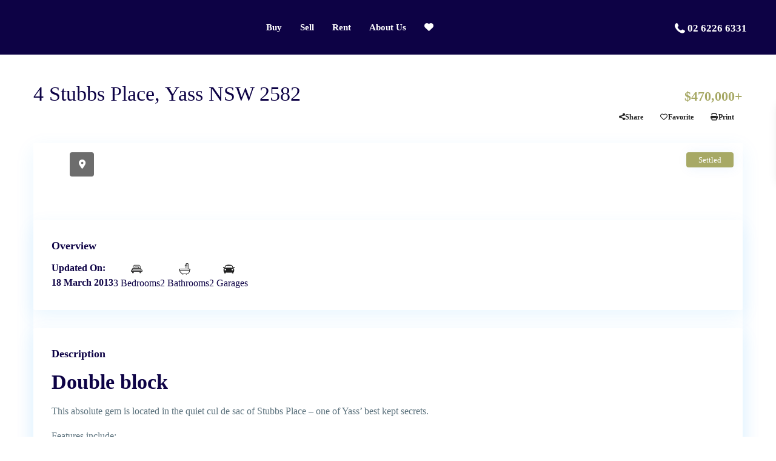

--- FILE ---
content_type: text/html; charset=UTF-8
request_url: https://yassvalleyproperty.com.au/properties/4-stubbs-place-yass-nsw-2582/
body_size: 138668
content:
<!DOCTYPE html><html lang="en-AU" prefix="og: https://ogp.me/ns#"   dir="ltr" ><head><script data-no-optimize="1">var litespeed_docref=sessionStorage.getItem("litespeed_docref");litespeed_docref&&(Object.defineProperty(document,"referrer",{get:function(){return litespeed_docref}}),sessionStorage.removeItem("litespeed_docref"));</script> <meta charset="UTF-8" /><meta name="viewport" content="width=device-width, initial-scale=1,user-scalable=no"><link rel="pingback" href="https://yassvalleyproperty.com.au/xmlrpc.php" /><title>4 Stubbs Place, Yass NSW 2582 - Yass Valley Property</title><meta name="description" content="This absolute gem is located in the quiet cul de sac of Stubbs Place - one of Yass&#039; best kept secrets. Features include: Lots 10 &amp; 11 DP 717155 Area: 1724 sqm House 189 sqm Verandah 100 sqm Garage 60 sqm Built in 1986, ducted RCAC 3 large bedrooms plus study, all bedrooms have built in robes and ceiling fans, master with ensuite Large lounge room with bar, formal dining room and rumpus room Spacious laundry and a third toilet with access from outside Kitchen with 1 1/2 sink, dishwasher, electric cooking, rangehood and slate floor Family room off kitchen with slate floor, and in floor heating, opens to alfresco dining area Family bathroom with separate shower and bath In-ground salt water swimming pool with gazebo and storage area. It has solar heating and a solar blanket. Fenced and private. Established trees in garden Fully fenced yard with caged pet areas and garden shed Large 3 car garage with electric doors, large work bench, rear access to backyard and covered access to house Within walking distance to Berinba Primary School, Woolworths, Golf Club and Walker Park playing fields"/><meta name="robots" content="follow, index, max-snippet:-1, max-video-preview:-1, max-image-preview:large"/><link rel="canonical" href="https://yassvalleyproperty.com.au/properties/4-stubbs-place-yass-nsw-2582/" /><meta property="og:locale" content="en_US" /><meta property="og:type" content="article" /><meta property="og:title" content="4 Stubbs Place, Yass NSW 2582 - Yass Valley Property" /><meta property="og:description" content="This absolute gem is located in the quiet cul de sac of Stubbs Place - one of Yass&#039; best kept secrets. Features include: Lots 10 &amp; 11 DP 717155 Area: 1724 sqm House 189 sqm Verandah 100 sqm Garage 60 sqm Built in 1986, ducted RCAC 3 large bedrooms plus study, all bedrooms have built in robes and ceiling fans, master with ensuite Large lounge room with bar, formal dining room and rumpus room Spacious laundry and a third toilet with access from outside Kitchen with 1 1/2 sink, dishwasher, electric cooking, rangehood and slate floor Family room off kitchen with slate floor, and in floor heating, opens to alfresco dining area Family bathroom with separate shower and bath In-ground salt water swimming pool with gazebo and storage area. It has solar heating and a solar blanket. Fenced and private. Established trees in garden Fully fenced yard with caged pet areas and garden shed Large 3 car garage with electric doors, large work bench, rear access to backyard and covered access to house Within walking distance to Berinba Primary School, Woolworths, Golf Club and Walker Park playing fields" /><meta property="og:url" content="https://yassvalleyproperty.com.au/properties/4-stubbs-place-yass-nsw-2582/" /><meta property="og:site_name" content="Yass Valley Property" /><meta property="article:publisher" content="https://www.facebook.com/yassvalleyproperty/" /><meta property="og:image" content="https://yassvalleyproperty.com.au/wp-content/uploads/2022/12/1501597343.jpg" /><meta property="og:image:secure_url" content="https://yassvalleyproperty.com.au/wp-content/uploads/2022/12/1501597343.jpg" /><meta property="og:image:width" content="800" /><meta property="og:image:height" content="600" /><meta property="og:image:alt" content="4 Stubbs Place, Yass NSW 2582" /><meta property="og:image:type" content="image/jpeg" /><meta name="twitter:card" content="summary_large_image" /><meta name="twitter:title" content="4 Stubbs Place, Yass NSW 2582 - Yass Valley Property" /><meta name="twitter:description" content="This absolute gem is located in the quiet cul de sac of Stubbs Place - one of Yass&#039; best kept secrets. Features include: Lots 10 &amp; 11 DP 717155 Area: 1724 sqm House 189 sqm Verandah 100 sqm Garage 60 sqm Built in 1986, ducted RCAC 3 large bedrooms plus study, all bedrooms have built in robes and ceiling fans, master with ensuite Large lounge room with bar, formal dining room and rumpus room Spacious laundry and a third toilet with access from outside Kitchen with 1 1/2 sink, dishwasher, electric cooking, rangehood and slate floor Family room off kitchen with slate floor, and in floor heating, opens to alfresco dining area Family bathroom with separate shower and bath In-ground salt water swimming pool with gazebo and storage area. It has solar heating and a solar blanket. Fenced and private. Established trees in garden Fully fenced yard with caged pet areas and garden shed Large 3 car garage with electric doors, large work bench, rear access to backyard and covered access to house Within walking distance to Berinba Primary School, Woolworths, Golf Club and Walker Park playing fields" /><meta name="twitter:image" content="https://yassvalleyproperty.com.au/wp-content/uploads/2022/12/1501597343.jpg" /><link rel='dns-prefetch' href='//fonts.googleapis.com' /><link rel='dns-prefetch' href='//www.googletagmanager.com' /><link rel='preconnect' href='https://fonts.gstatic.com' crossorigin /><link rel="alternate" type="application/rss+xml" title="Yass Valley Property &raquo; Feed" href="https://yassvalleyproperty.com.au/feed/" /><link rel="alternate" type="application/rss+xml" title="Yass Valley Property &raquo; Comments Feed" href="https://yassvalleyproperty.com.au/comments/feed/" /><link rel="alternate" title="oEmbed (JSON)" type="application/json+oembed" href="https://yassvalleyproperty.com.au/wp-json/oembed/1.0/embed?url=https%3A%2F%2Fyassvalleyproperty.com.au%2Fproperties%2F4-stubbs-place-yass-nsw-2582%2F" /><link rel="alternate" title="oEmbed (XML)" type="text/xml+oembed" href="https://yassvalleyproperty.com.au/wp-json/oembed/1.0/embed?url=https%3A%2F%2Fyassvalleyproperty.com.au%2Fproperties%2F4-stubbs-place-yass-nsw-2582%2F&#038;format=xml" /><style>.lazyload,
			.lazyloading {
				max-width: 100%;
			}</style><style id='wp-img-auto-sizes-contain-inline-css' type='text/css'>img:is([sizes=auto i],[sizes^="auto," i]){contain-intrinsic-size:3000px 1500px}
/*# sourceURL=wp-img-auto-sizes-contain-inline-css */</style><link data-optimized="2" rel="stylesheet" href="https://yassvalleyproperty.com.au/wp-content/litespeed/css/a3dfea6689551ee27ba526e3a3b0e4b5.css?ver=6be44" /><style id='classic-theme-styles-inline-css' type='text/css'>/*! This file is auto-generated */
.wp-block-button__link{color:#fff;background-color:#32373c;border-radius:9999px;box-shadow:none;text-decoration:none;padding:calc(.667em + 2px) calc(1.333em + 2px);font-size:1.125em}.wp-block-file__button{background:#32373c;color:#fff;text-decoration:none}
/*# sourceURL=/wp-includes/css/classic-themes.min.css */</style><style id='global-styles-inline-css' type='text/css'>:root{--wp--preset--aspect-ratio--square: 1;--wp--preset--aspect-ratio--4-3: 4/3;--wp--preset--aspect-ratio--3-4: 3/4;--wp--preset--aspect-ratio--3-2: 3/2;--wp--preset--aspect-ratio--2-3: 2/3;--wp--preset--aspect-ratio--16-9: 16/9;--wp--preset--aspect-ratio--9-16: 9/16;--wp--preset--color--black: #000000;--wp--preset--color--cyan-bluish-gray: #abb8c3;--wp--preset--color--white: #ffffff;--wp--preset--color--pale-pink: #f78da7;--wp--preset--color--vivid-red: #cf2e2e;--wp--preset--color--luminous-vivid-orange: #ff6900;--wp--preset--color--luminous-vivid-amber: #fcb900;--wp--preset--color--light-green-cyan: #7bdcb5;--wp--preset--color--vivid-green-cyan: #00d084;--wp--preset--color--pale-cyan-blue: #8ed1fc;--wp--preset--color--vivid-cyan-blue: #0693e3;--wp--preset--color--vivid-purple: #9b51e0;--wp--preset--gradient--vivid-cyan-blue-to-vivid-purple: linear-gradient(135deg,rgb(6,147,227) 0%,rgb(155,81,224) 100%);--wp--preset--gradient--light-green-cyan-to-vivid-green-cyan: linear-gradient(135deg,rgb(122,220,180) 0%,rgb(0,208,130) 100%);--wp--preset--gradient--luminous-vivid-amber-to-luminous-vivid-orange: linear-gradient(135deg,rgb(252,185,0) 0%,rgb(255,105,0) 100%);--wp--preset--gradient--luminous-vivid-orange-to-vivid-red: linear-gradient(135deg,rgb(255,105,0) 0%,rgb(207,46,46) 100%);--wp--preset--gradient--very-light-gray-to-cyan-bluish-gray: linear-gradient(135deg,rgb(238,238,238) 0%,rgb(169,184,195) 100%);--wp--preset--gradient--cool-to-warm-spectrum: linear-gradient(135deg,rgb(74,234,220) 0%,rgb(151,120,209) 20%,rgb(207,42,186) 40%,rgb(238,44,130) 60%,rgb(251,105,98) 80%,rgb(254,248,76) 100%);--wp--preset--gradient--blush-light-purple: linear-gradient(135deg,rgb(255,206,236) 0%,rgb(152,150,240) 100%);--wp--preset--gradient--blush-bordeaux: linear-gradient(135deg,rgb(254,205,165) 0%,rgb(254,45,45) 50%,rgb(107,0,62) 100%);--wp--preset--gradient--luminous-dusk: linear-gradient(135deg,rgb(255,203,112) 0%,rgb(199,81,192) 50%,rgb(65,88,208) 100%);--wp--preset--gradient--pale-ocean: linear-gradient(135deg,rgb(255,245,203) 0%,rgb(182,227,212) 50%,rgb(51,167,181) 100%);--wp--preset--gradient--electric-grass: linear-gradient(135deg,rgb(202,248,128) 0%,rgb(113,206,126) 100%);--wp--preset--gradient--midnight: linear-gradient(135deg,rgb(2,3,129) 0%,rgb(40,116,252) 100%);--wp--preset--font-size--small: 13px;--wp--preset--font-size--medium: 20px;--wp--preset--font-size--large: 36px;--wp--preset--font-size--x-large: 42px;--wp--preset--spacing--20: 0.44rem;--wp--preset--spacing--30: 0.67rem;--wp--preset--spacing--40: 1rem;--wp--preset--spacing--50: 1.5rem;--wp--preset--spacing--60: 2.25rem;--wp--preset--spacing--70: 3.38rem;--wp--preset--spacing--80: 5.06rem;--wp--preset--shadow--natural: 6px 6px 9px rgba(0, 0, 0, 0.2);--wp--preset--shadow--deep: 12px 12px 50px rgba(0, 0, 0, 0.4);--wp--preset--shadow--sharp: 6px 6px 0px rgba(0, 0, 0, 0.2);--wp--preset--shadow--outlined: 6px 6px 0px -3px rgb(255, 255, 255), 6px 6px rgb(0, 0, 0);--wp--preset--shadow--crisp: 6px 6px 0px rgb(0, 0, 0);}:where(.is-layout-flex){gap: 0.5em;}:where(.is-layout-grid){gap: 0.5em;}body .is-layout-flex{display: flex;}.is-layout-flex{flex-wrap: wrap;align-items: center;}.is-layout-flex > :is(*, div){margin: 0;}body .is-layout-grid{display: grid;}.is-layout-grid > :is(*, div){margin: 0;}:where(.wp-block-columns.is-layout-flex){gap: 2em;}:where(.wp-block-columns.is-layout-grid){gap: 2em;}:where(.wp-block-post-template.is-layout-flex){gap: 1.25em;}:where(.wp-block-post-template.is-layout-grid){gap: 1.25em;}.has-black-color{color: var(--wp--preset--color--black) !important;}.has-cyan-bluish-gray-color{color: var(--wp--preset--color--cyan-bluish-gray) !important;}.has-white-color{color: var(--wp--preset--color--white) !important;}.has-pale-pink-color{color: var(--wp--preset--color--pale-pink) !important;}.has-vivid-red-color{color: var(--wp--preset--color--vivid-red) !important;}.has-luminous-vivid-orange-color{color: var(--wp--preset--color--luminous-vivid-orange) !important;}.has-luminous-vivid-amber-color{color: var(--wp--preset--color--luminous-vivid-amber) !important;}.has-light-green-cyan-color{color: var(--wp--preset--color--light-green-cyan) !important;}.has-vivid-green-cyan-color{color: var(--wp--preset--color--vivid-green-cyan) !important;}.has-pale-cyan-blue-color{color: var(--wp--preset--color--pale-cyan-blue) !important;}.has-vivid-cyan-blue-color{color: var(--wp--preset--color--vivid-cyan-blue) !important;}.has-vivid-purple-color{color: var(--wp--preset--color--vivid-purple) !important;}.has-black-background-color{background-color: var(--wp--preset--color--black) !important;}.has-cyan-bluish-gray-background-color{background-color: var(--wp--preset--color--cyan-bluish-gray) !important;}.has-white-background-color{background-color: var(--wp--preset--color--white) !important;}.has-pale-pink-background-color{background-color: var(--wp--preset--color--pale-pink) !important;}.has-vivid-red-background-color{background-color: var(--wp--preset--color--vivid-red) !important;}.has-luminous-vivid-orange-background-color{background-color: var(--wp--preset--color--luminous-vivid-orange) !important;}.has-luminous-vivid-amber-background-color{background-color: var(--wp--preset--color--luminous-vivid-amber) !important;}.has-light-green-cyan-background-color{background-color: var(--wp--preset--color--light-green-cyan) !important;}.has-vivid-green-cyan-background-color{background-color: var(--wp--preset--color--vivid-green-cyan) !important;}.has-pale-cyan-blue-background-color{background-color: var(--wp--preset--color--pale-cyan-blue) !important;}.has-vivid-cyan-blue-background-color{background-color: var(--wp--preset--color--vivid-cyan-blue) !important;}.has-vivid-purple-background-color{background-color: var(--wp--preset--color--vivid-purple) !important;}.has-black-border-color{border-color: var(--wp--preset--color--black) !important;}.has-cyan-bluish-gray-border-color{border-color: var(--wp--preset--color--cyan-bluish-gray) !important;}.has-white-border-color{border-color: var(--wp--preset--color--white) !important;}.has-pale-pink-border-color{border-color: var(--wp--preset--color--pale-pink) !important;}.has-vivid-red-border-color{border-color: var(--wp--preset--color--vivid-red) !important;}.has-luminous-vivid-orange-border-color{border-color: var(--wp--preset--color--luminous-vivid-orange) !important;}.has-luminous-vivid-amber-border-color{border-color: var(--wp--preset--color--luminous-vivid-amber) !important;}.has-light-green-cyan-border-color{border-color: var(--wp--preset--color--light-green-cyan) !important;}.has-vivid-green-cyan-border-color{border-color: var(--wp--preset--color--vivid-green-cyan) !important;}.has-pale-cyan-blue-border-color{border-color: var(--wp--preset--color--pale-cyan-blue) !important;}.has-vivid-cyan-blue-border-color{border-color: var(--wp--preset--color--vivid-cyan-blue) !important;}.has-vivid-purple-border-color{border-color: var(--wp--preset--color--vivid-purple) !important;}.has-vivid-cyan-blue-to-vivid-purple-gradient-background{background: var(--wp--preset--gradient--vivid-cyan-blue-to-vivid-purple) !important;}.has-light-green-cyan-to-vivid-green-cyan-gradient-background{background: var(--wp--preset--gradient--light-green-cyan-to-vivid-green-cyan) !important;}.has-luminous-vivid-amber-to-luminous-vivid-orange-gradient-background{background: var(--wp--preset--gradient--luminous-vivid-amber-to-luminous-vivid-orange) !important;}.has-luminous-vivid-orange-to-vivid-red-gradient-background{background: var(--wp--preset--gradient--luminous-vivid-orange-to-vivid-red) !important;}.has-very-light-gray-to-cyan-bluish-gray-gradient-background{background: var(--wp--preset--gradient--very-light-gray-to-cyan-bluish-gray) !important;}.has-cool-to-warm-spectrum-gradient-background{background: var(--wp--preset--gradient--cool-to-warm-spectrum) !important;}.has-blush-light-purple-gradient-background{background: var(--wp--preset--gradient--blush-light-purple) !important;}.has-blush-bordeaux-gradient-background{background: var(--wp--preset--gradient--blush-bordeaux) !important;}.has-luminous-dusk-gradient-background{background: var(--wp--preset--gradient--luminous-dusk) !important;}.has-pale-ocean-gradient-background{background: var(--wp--preset--gradient--pale-ocean) !important;}.has-electric-grass-gradient-background{background: var(--wp--preset--gradient--electric-grass) !important;}.has-midnight-gradient-background{background: var(--wp--preset--gradient--midnight) !important;}.has-small-font-size{font-size: var(--wp--preset--font-size--small) !important;}.has-medium-font-size{font-size: var(--wp--preset--font-size--medium) !important;}.has-large-font-size{font-size: var(--wp--preset--font-size--large) !important;}.has-x-large-font-size{font-size: var(--wp--preset--font-size--x-large) !important;}
:where(.wp-block-post-template.is-layout-flex){gap: 1.25em;}:where(.wp-block-post-template.is-layout-grid){gap: 1.25em;}
:where(.wp-block-term-template.is-layout-flex){gap: 1.25em;}:where(.wp-block-term-template.is-layout-grid){gap: 1.25em;}
:where(.wp-block-columns.is-layout-flex){gap: 2em;}:where(.wp-block-columns.is-layout-grid){gap: 2em;}
:root :where(.wp-block-pullquote){font-size: 1.5em;line-height: 1.6;}
/*# sourceURL=global-styles-inline-css */</style><link rel="preload" as="style" href="https://fonts.googleapis.com/css?family=Roboto:500%7CNunito%20Sans:200,300,400,500,600,700,800,900,200italic,300italic,400italic,500italic,600italic,700italic,800italic,900italic&#038;subset=latin&#038;display=swap&#038;ver=1762477546" /><noscript><link rel="stylesheet" href="https://fonts.googleapis.com/css?family=Roboto:500%7CNunito%20Sans:200,300,400,500,600,700,800,900,200italic,300italic,400italic,500italic,600italic,700italic,800italic,900italic&#038;subset=latin&#038;display=swap&#038;ver=1762477546" /></noscript><script type="litespeed/javascript" data-src="https://yassvalleyproperty.com.au/wp-includes/js/jquery/jquery.min.js" id="jquery-core-js"></script> <script id="agentbox-connector-front-js-extra" type="litespeed/javascript">var agentbox_connector_args={"siteurl":"https://yassvalleyproperty.com.au"}</script> <link rel="https://api.w.org/" href="https://yassvalleyproperty.com.au/wp-json/" /><link rel="alternate" title="JSON" type="application/json" href="https://yassvalleyproperty.com.au/wp-json/wp/v2/estate_property/32432" /><meta name="generator" content="WordPress 6.9" /><link rel='shortlink' href='https://yassvalleyproperty.com.au/?p=32432' /><meta name="generator" content="Site Kit by Google 1.170.0" /><meta property="og:image" content="https://yassvalleyproperty.com.au/wp-content/uploads/2022/12/1501597343.jpg"/><meta property="og:image:secure_url" content="https://yassvalleyproperty.com.au/wp-content/uploads/2022/12/1501597343.jpg" /><meta property="og:description"  content=" Double block
This absolute gem is located in the quiet cul de sac of Stubbs Place - one of Yass' best kept secrets.Features include:Lots 10 &amp; 11 DP 717155
Area: 1724 sqm
House 189 sqm
Verandah 100 sqm
Garage 60 sqmBuilt in 1986, ducted RCAC
3 large bedrooms plus study, all bedrooms have built in robes and ceiling fans, master with ensuite
Large lounge room with bar, formal dining room and rumpus room
Spacious laundry and a third toilet with access from outside
Kitchen with 1 1/2 sink, dishwasher, electric cooking, rangehood and slate floor
Family room off kitchen with slate floor, and in floor heating, opens to alfresco dining area
Family bathroom with separate shower and bath
In-ground salt water swimming pool with gazebo and storage area. It has solar heating and a solar blanket. Fenced and private.
Established trees in garden
Fully fenced yard with caged pet areas and garden shed
Large 3 car garage with electric doors, large work bench, rear access to backyard and covered access to house
Within walking distance to Berinba Primary School, Woolworths, Golf Club and Walker Park playing fields" /> <script type="litespeed/javascript">document.documentElement.className=document.documentElement.className.replace('no-js','js')</script> <style type='text/css'>:root{/* base variables START */--wp-estate-main-color-option: #a7a966;--wp-estate-second-color-option: #0d0245;/* base variables END *//* layout variables START *//* layout variables END *//* logo variables START *//* logo variables END *//* header variables START */--wp-estate-top-bar-font-option: #ffffff;--wp-estate-header-color-option: #0d0245;--wp-estate-sticky-menu-font-color-option: #ffffff;--wp-estate-menu-font-color-option: #ffffff;--wp-estate-top-menu-hover-font-color-option: #a7a966;--wp-estate-active-menu-font-color-option: #a7a966;--wp-estate-top-menu-hover-back-font-color-option: #a7a966;--wp-estate-transparent-menu-hover-font-color-option: #a7a966;--wp-estate-menu-hover-back-color-option: #ffffff;/* header variables END *//* mobile_header variables START */--wp-estate-mobile-header-background-color-option: #0d0245;--wp-estate-mobile-item-hover-back-color-option: #a7a966;--wp-estate-mobile-menu-background-color-option: #0d0245;/* mobile_header variables END *//* search variables START */--wp-estate-adv-back-color-option: #0d0245;--wp-estate-adv-back-color-opacity-option: 0.55;--wp-estate-adv-font-color-option: #ffffff;/* search variables END *//* general variables START */--wp-estate-background-color-option: #ffffff;--wp_estate_content_back_color-option: #ffffff;--wp_estate_breadcrumbs_font_color-option: #375108;--wp-estate-font-color-option: #5c727d;--wp_estate_link_color-option: #0d0245;--wp_estate_headings_color-option: #0d0245;--wp-estate-hover-button-color-option: #0d0245;/* general variables END *//* map variables START *//* map variables END *//* property_unit variables START */--wp-estate-unit-border-color-option: #0d0245;--wp-estate-card-details-font-awsome-size-option: 13px;--wp-estate-card-details-image_icon-size-option: 17px;--wp-estate-card-details-font-family-option: Roboto;--wp-estate-card-details-font-size-option: 14px;--wp-estate-card-details-font-weight-option: 500;--wp-estate-card-details-alignment-option: fill;--wp-estate-card-details-image-position-option: left;--wp-estate-card-details-gap-option: px;/* property_unit variables END *//* widgets variables START *//* widgets variables END *//* footer variables START */--wp-estate-footer-back-color-option: #0d0245;--wp-estate-footer-copy-color-option: #ffffff;--wp-estate-footer-copy-back-color-option: #a7a966;--wp-estate-footer-heading-color-option: #ffffff;/* footer variables END *//* content_area_padding variables START *//* content_area_padding variables END *//* property_unit_padding variables START *//* property_unit_padding variables END *//* widget_padding variables START *//* widget_padding variables END *//* borders_and_units variables START */--wp-estate-unit-border-size-option: 1px;/* borders_and_units variables END *//* min_heights variables START *//* min_heights variables END *//* dashboard_colors variables START *//* dashboard_colors variables END *//* typography variables START */--wp-estate-h1-font-family-option: Nunito Sans;--wp-estate-h1-font-size-option: 34px;--wp-estate-h1-line-height-option: 40px;--wp-estate-h1-font-weight-option: 400;--wp-estate-h2-font-family-option: Nunito Sans;--wp-estate-h2-font-size-option: 34px;--wp-estate-h2-line-height-option: 40px;--wp-estate-h2-font-weight-option: 700;--wp-estate-h3-font-family-option: Nunito Sans;--wp-estate-h3-font-size-option: 24px;--wp-estate-h3-line-height-option: 30px;--wp-estate-h3-font-weight-option: 700;--wp-estate-h4-font-family-option: Nunito Sans;--wp-estate-h4-font-size-option: 18px;--wp-estate-h4-line-height-option: 24px;--wp-estate-h4-font-weight-option: 700;--wp-estate-h5-font-family-option: Nunito Sans;--wp-estate-h5-font-size-option: 14px;--wp-estate-h5-line-height-option: 18px;--wp-estate-h5-font-weight-option: 700;--wp-estate-h6-font-family-option: Nunito Sans;--wp-estate-h6-font-size-option: 12px;--wp-estate-h6-line-height-option: 16px;--wp-estate-h6-font-weight-option: 700;--wp-estate-paragraph-font-family-option: Nunito Sans;--wp-estate-paragraph-font-size-option: 16px;--wp-estate-paragraph-line-height-option: 24px;--wp-estate-paragraph-font-weight-option: 400;--wp-estate-menu-font-family-option: Nunito Sans;--wp-estate-menu-font-weight-option: 700;/* typography variables END *//* others variables START */--wp-estate-float-form-top-option: 75%;--wp-estate-float-form-top-tax-option: 75%;/* others variables END */}.property_reviews_wrapper.agent_reviews_wrapper {display: none;}.archive .listing_filters_head, .archive .listing_filters {display: none;}.wpestate_single_agent_details_header_wrapper .schedule_meeting {display: none;}.single-estate_agent .wpestate_agent_details_wrapper .col-md-7.agent_details h3 a {font-size: 24px;font-weight: 700;}.wpresidence_button.wpresidence_button_inverse.realtor_call {background-color: #fff;}.wpestate_column_content {box-shadow: 0 10px 31px 0 rgba(7,152,255,.09);}.wpestate_agent_details_wrapper .agent_details .agent_detail {font-size: 13px;color: #5c727d;}.wpestate_agent_details_wrapper .agent_details .agent_detail a {color: #5c727d;}.wpestate_agent_details_wrapper .agent_unit_social_single {box-shadow:0 3px 14px 0 rgba(7,152,255,.09);}.wpestate_agent_details_wrapper .agent_details .agent_detail svg {width: 25px;background-color: #f2f2f2;border-radius: 50%;line-height: 25px;height: 26px;padding: 6px;font-weight: 900;}.property_listing { border:1px solid #0d0245; border-radius:0px !important;}.property_listing .listing-unit-img-wrapper { border-radius:0px;}.property_unit_type2 svg {fill:rgba(0,0,0,0);}#colophon .widget-title-footer, .widget-title-footer {font-size: 13px;font-weight: 700;}#colophon a, #colophon li a {color: #fff;font-weight: 300;line-height: 20px;font-size:13px;}.comment-form #submit, .wpresidence_button {font-size:15px;font-weight: 700;}.widget_contact_fax {font-size: 13px !important;}.sub_footer_content {justify-content:center;gap:30px;}.subfooter_menu .menu > li {padding-right:30px;}.header_phone {font-weight: 700;}.property_listing .property-unit-information-wrapper .listing_unit_price_wrapper, .property_unit_type2 .property_listing .property-unit-information-wrapper .property_listing_details, .property_agent_wrapper {font-weight: 700;}.inspection-dates {position: absolute;top: 40px;font-size: 14px;}.listing_detail.property_default_price {display: none;}.wpresidence_button.agent_submit_class_custom {float:left;}.wpresidence_property_page_title_area .prop_social {margin-left: auto;}.single_property_action {color: #222;font-weight: 700;}.price_area {font-weight: 700;}.property_title_label {padding: 6px 14px;line-height: 1;margin: 0 0 0 7px;}ul.overview_element, .overview_element:first-of-type li, .overview_element, .single-content, p, .single-estate_property .listing_detail .price_label {font-size: 16px !important;}.overview_element:first-of-type li {text-align: left;font-weight: 700 !important;font-size: 14px;margin-bottom: 4px;}.overview_element:first-of-type li.first_overview_date {font-weight: 600;}.listing-content .property-panel {box-shadow: 0 10px 31px 0 rgba(7,152,255,.09);border-radius: 2px;}#property_modal_top_bar #add_favorites:hover, .control_tax_sh:hover, .mobile_agent_area_wrapper .agent_detail i, .places_type_2_listings_no, .search_wr_6.with_search_form_float .adv_search_tab_item.active::before, .payment-container .perpack, .return_woo_button, .user_loged .wpestream_cart_counter_header, .woocommerce #respond input#submit, .woocommerce a.button, .woocommerce button.button, .woocommerce input.button, .contact_close_button, #send_direct_bill, .carousel-indicators .active, .featured_property_type1 .featured_prop_price, .theme_slider_wrapper.theme_slider_2 .theme-slider-price, .submit_listing, .wpresidence_button.agency_contact_but, .developer_contact_button.wpresidence_button, .advanced_search_sidebar .filter_menu li:hover, .term_bar_item:hover::after, .term_bar_item.active_term::after, .schedule_meeting, .agent_unit_button:hover, .acc_google_maps, .unit_type3_details, #compare_close_modal, #compare_close, .adv_handler, .agency_taxonomy a:hover, .share_unit, .wpresidence_button.agency_contact_but, .developer_contact_button.wpresidence_button, .property_listing.property_unit_type1 .featured_div, .featured_property_type2 .featured_prop_price, .unread_mess, .woocommerce #respond input#submit.alt, .woocommerce a.button.alt, .woocommerce button.button.alt, .woocommerce input.button.alt, .slider-property-status, .wpestate_term_list span, .term_bar_item.active_term, .term_bar_item.active_term:hover, .wpestate_search_tab_align_center .adv_search_tab_item.active::before, .adv_search_tab_item.active, .wpestate_theme_slider_contact_agent, .carousel-control-theme-prev, .carousel-control-theme-next, .wpestream_cart_counter_header_mobile, .wpestream_cart_counter_header, .filter_menu li:hover, .wp-block-search .wp-block-search__button, .arrow_class_sideways button.slick-prev.slick-arrow:hover, .arrow_class_sideways button.slick-next.slick-arrow:hover, .slider_container button:hover, .property_title_label:hover, .single-content input[type="submit"], .agent_contanct_form input[type="submit"], .comment-form #submit, .wpresidence_button, .acc_google_maps {background-color: #a7a966;}.status-wrapper {display: block;gap: unset;margin: 0;margin-left: 0px;position: relative;right: 10px;top: 20px;width: auto;float: right;margin-left: 5px;}.wpresidence_agent_unit_wrapper .agent_unit .agent_unit_social.agent_list .agent_unit_email, .wpresidence_agent_unit_wrapper .agent_unit .agent_unit_social.agent_list .agent_unit_phone, .agent_unit_email, .agent_unit_phone, .agent_unit_social a {color: #777;margin-right: 0px;font-size: 13px;background: #efefef;position: relative;width: 30px;height: 30px;line-height: 30px;display: inline-block;text-align: center;border-radius: 50%;}.widget_nav_menu li::before {display:none;}.single-estate_property .listing_detail strong {font-weight: 700;color: #222;}.accordion-item .accordion-header .accordion-button {font-weight:700;}.feature_chapter_name {font-weight: 800;}.single-estate_property .listing_detail {font-weight: 600;}.schedule_wrapper {flex-wrap: nowrap;flex-direction: row;gap: 10px;}.wpresidence-navigation-menu .menu-header-6-secondary-container ul li a, .wpresidence-navigation-menu .menu-main-menu-container ul li a, .wpresidence-navigation-menu .menu-mega-menu-updated-container ul li a {font-weight:700;font-size:15px;}@media (min-width: 768px) {.justify-content-md-between {justify-content: flex-start !important;}}@media screen and (min-width: 767px){.post-carusel iframe {min-height: 623px;}}@supports (font: -apple-system-body) and (-webkit-appearance: none) and (max-width: 767px) {.col-md-12.full_width_prop .post-carusel .item img { max-height:250px;}.col-md-12.full_width_prop .post-carusel .item .video iframe { max-height:250px;height:250px;}.owl-item.active {height:250px;}}@media only screen and (max-width: 770px) {.single-estate_property .wpresidence_button.realtor_call, .single-estate_property .wpresidence_button.realtor_whatsapp {display: block;}}.mobilewrapper { z-index:99999;}</style><meta name="generator" content="Elementor 3.34.1; features: e_font_icon_svg, additional_custom_breakpoints; settings: css_print_method-external, google_font-enabled, font_display-auto"><style>.e-con.e-parent:nth-of-type(n+4):not(.e-lazyloaded):not(.e-no-lazyload),
				.e-con.e-parent:nth-of-type(n+4):not(.e-lazyloaded):not(.e-no-lazyload) * {
					background-image: none !important;
				}
				@media screen and (max-height: 1024px) {
					.e-con.e-parent:nth-of-type(n+3):not(.e-lazyloaded):not(.e-no-lazyload),
					.e-con.e-parent:nth-of-type(n+3):not(.e-lazyloaded):not(.e-no-lazyload) * {
						background-image: none !important;
					}
				}
				@media screen and (max-height: 640px) {
					.e-con.e-parent:nth-of-type(n+2):not(.e-lazyloaded):not(.e-no-lazyload),
					.e-con.e-parent:nth-of-type(n+2):not(.e-lazyloaded):not(.e-no-lazyload) * {
						background-image: none !important;
					}
				}</style><meta name="generator" content="Redux 4.5.5" /><meta name="generator" content="Powered by Slider Revolution 6.7.40 - responsive, Mobile-Friendly Slider Plugin for WordPress with comfortable drag and drop interface." /><link rel="icon" href="https://yassvalleyproperty.com.au/wp-content/uploads/2022/11/mstile-310x310-1-36x36.png" sizes="32x32" /><link rel="icon" href="https://yassvalleyproperty.com.au/wp-content/uploads/2022/11/mstile-310x310-1-300x300.png" sizes="192x192" /><link rel="apple-touch-icon" href="https://yassvalleyproperty.com.au/wp-content/uploads/2022/11/mstile-310x310-1-300x300.png" /><meta name="msapplication-TileImage" content="https://yassvalleyproperty.com.au/wp-content/uploads/2022/11/mstile-310x310-1-300x300.png" /> <script type="litespeed/javascript">function setREVStartSize(e){window.RSIW=window.RSIW===undefined?window.innerWidth:window.RSIW;window.RSIH=window.RSIH===undefined?window.innerHeight:window.RSIH;try{var pw=document.getElementById(e.c).parentNode.offsetWidth,newh;pw=pw===0||isNaN(pw)||(e.l=="fullwidth"||e.layout=="fullwidth")?window.RSIW:pw;e.tabw=e.tabw===undefined?0:parseInt(e.tabw);e.thumbw=e.thumbw===undefined?0:parseInt(e.thumbw);e.tabh=e.tabh===undefined?0:parseInt(e.tabh);e.thumbh=e.thumbh===undefined?0:parseInt(e.thumbh);e.tabhide=e.tabhide===undefined?0:parseInt(e.tabhide);e.thumbhide=e.thumbhide===undefined?0:parseInt(e.thumbhide);e.mh=e.mh===undefined||e.mh==""||e.mh==="auto"?0:parseInt(e.mh,0);if(e.layout==="fullscreen"||e.l==="fullscreen")
newh=Math.max(e.mh,window.RSIH);else{e.gw=Array.isArray(e.gw)?e.gw:[e.gw];for(var i in e.rl)if(e.gw[i]===undefined||e.gw[i]===0)e.gw[i]=e.gw[i-1];e.gh=e.el===undefined||e.el===""||(Array.isArray(e.el)&&e.el.length==0)?e.gh:e.el;e.gh=Array.isArray(e.gh)?e.gh:[e.gh];for(var i in e.rl)if(e.gh[i]===undefined||e.gh[i]===0)e.gh[i]=e.gh[i-1];var nl=new Array(e.rl.length),ix=0,sl;e.tabw=e.tabhide>=pw?0:e.tabw;e.thumbw=e.thumbhide>=pw?0:e.thumbw;e.tabh=e.tabhide>=pw?0:e.tabh;e.thumbh=e.thumbhide>=pw?0:e.thumbh;for(var i in e.rl)nl[i]=e.rl[i]<window.RSIW?0:e.rl[i];sl=nl[0];for(var i in nl)if(sl>nl[i]&&nl[i]>0){sl=nl[i];ix=i}
var m=pw>(e.gw[ix]+e.tabw+e.thumbw)?1:(pw-(e.tabw+e.thumbw))/(e.gw[ix]);newh=(e.gh[ix]*m)+(e.tabh+e.thumbh)}
var el=document.getElementById(e.c);if(el!==null&&el)el.style.height=newh+"px";el=document.getElementById(e.c+"_wrapper");if(el!==null&&el){el.style.height=newh+"px";el.style.display="block"}}catch(e){console.log("Failure at Presize of Slider:"+e)}}</script> <style type="text/css" id="wp-custom-css">.wpresidence_button.agent_submit_class_custom:hover {
  color: #fff;
}
@media screen and (min-width: 767px){
	.post-carusel iframe {
  		min-height: 623px;
	}
	.wpestate_property_carousel.classic-carousel .owl-carousel .owl-stage-outer, .wpestate_property_carousel.classic-carousel .owl-carousel .owl-wrapper-outer {
		max-height: 660px !important;
		height: 660px !important;
	}
}
@supports (font: -apple-system-body) and (-webkit-appearance: none) and (max-width: 767px) {
    .col-md-12.full_width_prop .post-carusel .item img { 
        max-height:250px;
    }
    .col-md-12.full_width_prop .post-carusel .item .video iframe { 
        max-height:250px;
        height:250px;
    }
	.owl-item.active {
		height:250px;
	}
}
@media only screen and (max-width: 770px) {
	.single-estate_property .wpresidence_button.realtor_call, .single-estate_property .wpresidence_button.realtor_whatsapp {
  		display: block;
	}
	.inspection-dates {
  	position: relative;
  	top: 0px;
		margin-bottom: 0px;
	}
}</style> <script type="litespeed/javascript">(function(w,d,s,l,i){w[l]=w[l]||[];w[l].push({'gtm.start':new Date().getTime(),event:'gtm.js'});var f=d.getElementsByTagName(s)[0],j=d.createElement(s),dl=l!='dataLayer'?'&l='+l:'';j.async=!0;j.src='https://www.googletagmanager.com/gtm.js?id='+i+dl;f.parentNode.insertBefore(j,f)})(window,document,'script','dataLayer','GTM-NVPFZ65')</script> </head><body class="wp-singular estate_property-template-default single single-estate_property postid-32432 wp-theme-wpresidence wp-child-theme-yassvalleyproperty wpresidence_header_logo_align_left wpresidence_header3_logo_align_left wpresidence_header_menu_type1_align_center wpresidence_header_menu_type3_4_text_align_center elementor-default elementor-kit-20"><noscript><iframe data-src="https://www.googletagmanager.com/ns.html?id=GTM-NVPFZ65" height="0" width="0" style="display:none;visibility:hidden" src="[data-uri]" class="lazyload" data-load-mode="1"></iframe></noscript><div class="mobilewrapper" id="mobilewrapper_links"><div class="snap-drawers"><div class="snap-drawer snap-drawer-left"><div class="mobilemenu-close"><i class="fas fa-times"></i></div><div class="header_phone">
<svg xmlns="http://www.w3.org/2000/svg" xmlns:xlink="http://www.w3.org/1999/xlink" xml:space="preserve" version="1.1" style="shape-rendering:geometricPrecision;text-rendering:geometricPrecision;image-rendering:optimizeQuality;" viewBox="0 0 295.64 369.5375" x="0px" y="0px" fill-rule="evenodd" clip-rule="evenodd"><defs></defs><g><path class="fil0" d="M231.99 189.12c18.12,10.07 36.25,20.14 54.37,30.21 7.8,4.33 11.22,13.52 8.15,21.9 -15.59,42.59 -61.25,65.07 -104.21,49.39 -87.97,-32.11 -153.18,-97.32 -185.29,-185.29 -15.68,-42.96 6.8,-88.62 49.39,-104.21 8.38,-3.07 17.57,0.35 21.91,8.15 10.06,18.12 20.13,36.25 30.2,54.37 4.72,8.5 3.61,18.59 -2.85,25.85 -8.46,9.52 -16.92,19.04 -25.38,28.55 18.06,43.98 55.33,81.25 99.31,99.31 9.51,-8.46 19.03,-16.92 28.55,-25.38 7.27,-6.46 17.35,-7.57 25.85,-2.85z"/></g></svg>
<a href="tel:02 6226 6331" >02 6226 6331</a></div><ul id="menu-main-menu" class="mobilex-menu"><li id="menu-item-28513" class="menu-item menu-item-type-post_type menu-item-object-page menu-item-home menu-item-28513"><a href="https://yassvalleyproperty.com.au/" title="						">Home</a></li><li id="menu-item-43094" class="menu-item menu-item-type-post_type menu-item-object-page menu-item-43094"><a href="https://yassvalleyproperty.com.au/buy/">Buy</a></li><li id="menu-item-41315" class="menu-item menu-item-type-post_type menu-item-object-page menu-item-41315"><a href="https://yassvalleyproperty.com.au/request-market-appraisal/">Sell</a></li><li id="menu-item-31374" class="menu-item menu-item-type-post_type menu-item-object-page menu-item-31374"><a href="https://yassvalleyproperty.com.au/rent/">Rent</a></li><li id="menu-item-42938" class="menu-item menu-item-type-post_type menu-item-object-page menu-item-42938"><a href="https://yassvalleyproperty.com.au/sold/">Recently Sold</a></li><li id="menu-item-32012" class="menu-item menu-item-type-post_type menu-item-object-page menu-item-32012"><a href="https://yassvalleyproperty.com.au/request-market-appraisal/">Free Market Appraisal</a></li><li id="menu-item-31614" class="menu-item menu-item-type-post_type menu-item-object-page menu-item-31614"><a href="https://yassvalleyproperty.com.au/property-alerts/">Property Alerts</a></li><li id="menu-item-32013" class="menu-item menu-item-type-post_type menu-item-object-page menu-item-32013"><a href="https://yassvalleyproperty.com.au/favourites/">My Favourites</a></li><li id="menu-item-31621" class="menu-item menu-item-type-custom menu-item-object-custom menu-item-has-children menu-item-31621"><a href="#">Resources</a><ul class="sub-menu"><li id="menu-item-31619" class="menu-item menu-item-type-post_type menu-item-object-page menu-item-31619"><a href="https://yassvalleyproperty.com.au/yass-valley-nsw/">About Yass Valley NSW</a></li><li id="menu-item-31616" class="menu-item menu-item-type-post_type menu-item-object-page menu-item-31616"><a href="https://yassvalleyproperty.com.au/repair-request/">Repair Request</a></li><li id="menu-item-31615" class="menu-item menu-item-type-post_type menu-item-object-page menu-item-31615"><a href="https://yassvalleyproperty.com.au/notice-to-vacate/">Notice to Vacate</a></li><li id="menu-item-31617" class="menu-item menu-item-type-post_type menu-item-object-page menu-item-31617"><a href="https://yassvalleyproperty.com.au/tips-to-present-your-home/">Tips to Present Your Home</a></li></ul></li><li id="menu-item-31620" class="menu-item menu-item-type-custom menu-item-object-custom menu-item-has-children menu-item-31620"><a href="#">About YVP</a><ul class="sub-menu"><li id="menu-item-29451" class="menu-item menu-item-type-post_type menu-item-object-page menu-item-29451"><a href="https://yassvalleyproperty.com.au/about-us/">About Us</a></li><li id="menu-item-32014" class="menu-item menu-item-type-custom menu-item-object-custom menu-item-32014"><a href="https://www.yassvalleyproperty.com.au/about-us/#team">Meet our Team</a></li><li id="menu-item-32378" class="menu-item menu-item-type-post_type menu-item-object-page menu-item-32378"><a href="https://yassvalleyproperty.com.au/happy-customers/">Happy Customers</a></li><li id="menu-item-31392" class="menu-item menu-item-type-post_type menu-item-object-page menu-item-31392"><a href="https://yassvalleyproperty.com.au/contact-us/">Contact Us</a></li></ul></li></ul></div></div></div><div class="mobilewrapper-user" id="mobilewrapperuser"><div class="snap-drawers"><div class="snap-drawer snap-drawer-right"><div class="mobilemenu-close-user"><i class="fas fa-times"></i></div><div class="login_form wpestate_login_form_wrapper"><div class="login_register_div_title">Sign into your account</div><div class="loginalert login_register_message_area" ></div>
<input type="text" class="form-control wpestate_login_form_username" name="log"  placeholder="Username"/><div class="password_holder">
<input type="password" class="form-control wpestate_login_form_password " name="pwd" placeholder="Password"/>
<i class="far fa-eye-slash show_hide_password"></i></div>
<input type="hidden" name="loginpop" class="loginpop" value="0">
<input type="hidden" class="wpestate_login_form_security" name="security-login-topbar"
value="a03b2ebc1b">
<button class="wpresidence_button wpestate_login_submit_button" >Login</button>
<input type="hidden" class="wpestate_social_login_nonce" value="7e9963188b"></div><div class="login_form wpestate_register_form_wrapper" ><div class="login_register_div_title">Create an account</div><div class="loginalert wpestate_register_message_area"></div>
<input type="text" name="user_login_register"  class="form-control wpestate_register_form_usenmame" placeholder="Username"/>
<input type="email" name="user_email_register" class="form-control wpestate_register_form_email" placeholder="Email" /><div class="wpestate_register_form_agree_terms_label_wrapper">
<input type="checkbox" name="terms" class="wpestate_register_form_agree_terms " />
<label class="wpestate_register_form_agree_terms_label" for="user_terms_register_topbar">
I agree with <a href="https://yassvalleyproperty.com.au/" target="_blank" class="wpestate_register_form_agree_terms_link">terms &amp; conditions</a>        </label></div><p class=wpestate_register_form_request_password">A password will be e-mailed to you</p>
<input type="hidden" class="wpestate_register_form_security" name="security-register-topbar" value="5486ed8dc3">
<button class="wpresidence_button wpestate_register_submit_button">Register</button></div><div class="login_form wpestate_forgot_form_wrapper "><div class="login_register_div_title">Reset Password</div><div class="loginalert login_register_message_area" ></div><input type="email" class="form-control wpestate_forgot_form_email " name="forgot_email" placeholder="Enter Your Email Address" size="20" />
<input type="hidden" id="security-forgot-topbar" name="security-forgot-topbar" value="7db154c0b2" /><input type="hidden" name="_wp_http_referer" value="/properties/4-stubbs-place-yass-nsw-2582/" /><input type="hidden" class="wpestate_forgot_form_security" name="security-login-topbar"
value="d0cd2d5b4d">
<input type="hidden" class="wpestate_auth_postid" value="32432">
<button class="wpresidence_button wpestate_forgot_password_submit_button" name="forgot">Reset Password</button></div><div class="login_modal_control">
<a href="#" class="wpestate_login_form_switch_login">Back to login</a>
<a href="#" class="wpestate_login_form_switch_register">Register here!</a>
<a href="#" class="wpestate_login_form_switch_forgot">Forgot password?</a><input type="hidden" name="loginpop" class="loginpop" value="0"></div></div></div></div><div class="website-wrapper wpresidence_wrapper_for_header_type1  wide " id="all_wrapper" ><div class="container-fluid px-0 wpresidence_main_wrapper_class  wide  has_header_type1 "><div class="mobile_header exclude-rtl d-xl-none mobile_header_sticky_yes"><div class="mobile-trigger exclude-rtl"><i class="fas fa-bars"></i></div><div class="mobile-logo">
<a href="https://yassvalleyproperty.com.au">
<img data-src="https://yassvalleyproperty.com.au/wp-content/uploads/2023/01/logo-1-4-2.png" class="img-responsive retina_ready lazyload" alt="mobile logo" src="[data-uri]" style="--smush-placeholder-width: 192px; --smush-placeholder-aspect-ratio: 192/54;" />        </a></div></div><div class="master_header d-none d-xl-block d-flex   wide "><header class="header_wrapper d-flex w-100  no_user_submit  header_type1 hover_type_1 no_property_submit "><div class="header_wrapper_inside mx-5 py-0 d-flex w-100 flex-wrap align-items-center justify-content-between "
data-logo="https://yassvalleyproperty.com.au/wp-content/uploads/2023/01/logo-1-4-2.png"
data-sticky-logo="https://yassvalleyproperty.com.au/wp-content/uploads/2023/01/logo-1-4-2.png"><div class="logo " >
<a href="https://yassvalleyproperty.com.au"><img id="logo_image" data-src="https://yassvalleyproperty.com.au/wp-content/uploads/2023/01/logo-1-4-2.png" class="img-responsive retina_ready lazyload" alt="company logo" src="[data-uri]" style="--smush-placeholder-width: 192px; --smush-placeholder-aspect-ratio: 192/54;" /></a></div><nav class="wpresidence-navigation-menu px-5 py-0 navbar navbar-expand-lg"><div class="menu-mega-menu-updated-container"><ul id="menu-yvp-main" class="menu"><li id="menu-item-42977" class="menu-item menu-item-type-post_type menu-item-object-page no-megamenu   "><a class="menu-item-link"  href="https://yassvalleyproperty.com.au/buy/">Buy</a></li><li id="menu-item-32008" class="menu-item menu-item-type-post_type menu-item-object-page no-megamenu   "><a class="menu-item-link"  href="https://yassvalleyproperty.com.au/request-market-appraisal/">Sell</a></li><li id="menu-item-30803" class="menu-item menu-item-type-post_type menu-item-object-page no-megamenu   "><a class="menu-item-link"  href="https://yassvalleyproperty.com.au/rent/">Rent</a></li><li id="menu-item-32144" class="menu-item menu-item-type-post_type menu-item-object-page no-megamenu   "><a class="menu-item-link"  href="https://yassvalleyproperty.com.au/about-us/">About Us</a></li><li id="menu-item-31825" class="menu-item menu-item-type-post_type menu-item-object-page no-megamenu   "><a class="menu-item-link"  href="https://yassvalleyproperty.com.au/favourites/"><i class="fa fa-heart"></i></a></li></ul></div></nav><div class="user_menu_wrapper"><div class="user_menu d-flex align-items-center user_not_loged wpestate-align-self-center wpestate-text-end" id="user_menu_u"><div class="header_phone">
<svg xmlns="http://www.w3.org/2000/svg" xmlns:xlink="http://www.w3.org/1999/xlink" xml:space="preserve" version="1.1" style="shape-rendering:geometricPrecision;text-rendering:geometricPrecision;image-rendering:optimizeQuality;" viewBox="0 0 295.64 369.5375" x="0px" y="0px" fill-rule="evenodd" clip-rule="evenodd"><defs></defs><g><path class="fil0" d="M231.99 189.12c18.12,10.07 36.25,20.14 54.37,30.21 7.8,4.33 11.22,13.52 8.15,21.9 -15.59,42.59 -61.25,65.07 -104.21,49.39 -87.97,-32.11 -153.18,-97.32 -185.29,-185.29 -15.68,-42.96 6.8,-88.62 49.39,-104.21 8.38,-3.07 17.57,0.35 21.91,8.15 10.06,18.12 20.13,36.25 30.2,54.37 4.72,8.5 3.61,18.59 -2.85,25.85 -8.46,9.52 -16.92,19.04 -25.38,28.55 18.06,43.98 55.33,81.25 99.31,99.31 9.51,-8.46 19.03,-16.92 28.55,-25.38 7.27,-6.46 17.35,-7.57 25.85,-2.85z"/></g></svg>
<a href="tel:02 6226 6331" >02 6226 6331</a></div></div></div></div></header></div><div class="wpestate_top_property_navigation"><a class="wpestate_top_property_navigation_link" href="#single-overview-section">Overview</a><a class="wpestate_top_property_navigation_link" href="#wpestate_property_description_section">Description</a><a class="wpestate_top_property_navigation_link" href="#accordion_property_address">Address</a><a class="wpestate_top_property_navigation_link" href="#accordion_property_details">Details </a><a class="wpestate_top_property_navigation_link" href="#accordion_property_details_map">Map</a><a class="wpestate_top_property_navigation_link" href="#wpestate_single_agent_details_wrapper">Agent</a><a class="wpestate_top_property_navigation_link" href="#property_other_agents">Other Agents</a></div><script type="litespeed/javascript">jQuery(document).ready(function(){wpestate_property_sticky()})</script> <div class="header_media d-flex  w-100 mobile_header_media_sticky_yes header_mediatype_0 with_search_6 header_media_non_elementor"></div><div class="wpresidence-content-container-wrapper col-12 d-flex flex-wrap lay1"><div class="wpresidence_property_page_title_area col-md-12 col-12 flex-column flex-md-row align-items-start align-items-md-center flex-nowrap flex-md-wrap"><div class="single_property_labels"><div class="property_title_label"><a href="https://yassvalleyproperty.com.au/property_action_category/sale/">Sale</a></div><div class="property_title_label actioncat">Residential</div><div class="property_title_label actioncat"><a href="https://yassvalleyproperty.com.au/property_category/house/">House</a></div></div><h1 class="entry-title entry-prop">4 Stubbs Place, Yass NSW 2582</h1><div class="price_area"><span class="price_label"></span><span class="price_label">$470,000+</span><span class="price_label "></span></div><div class="second_price_area"></div><div class="second_price_area"><span class="price_label price_label_before"></span><span class="price_label"></span></div><div class="prop_social"><div class="share_unit">
<a href="https://www.facebook.com/sharer.php?u=https://yassvalleyproperty.com.au/properties/4-stubbs-place-yass-nsw-2582/&amp;t=4+Stubbs+Place%2C+Yass+NSW+2582" target="_blank" rel="noreferrer" class="social_facebook">Facebook</a>
<a href="https://twitter.com/intent/tweet?text=4+Stubbs+Place%2C+Yass+NSW+2582+https%3A%2F%2Fyassvalleyproperty.com.au%2Fproperties%2F4-stubbs-place-yass-nsw-2582%2F" class="social_tweet" rel="noreferrer" target="_blank">X - Twitter</a>
<a href="https://pinterest.com/pin/create/button/?url=https://yassvalleyproperty.com.au/properties/4-stubbs-place-yass-nsw-2582/&amp;media=https://yassvalleyproperty.com.au/wp-content/uploads/2022/12/1501597343.jpg&amp;description=4+Stubbs+Place%2C+Yass+NSW+2582" target="_blank" rel="noreferrer" class="social_pinterest">Pinterest</a>
<a href="https://wa.me/?text=4%20Stubbs%20Place,%20Yass%20NSW%202582%20https://yassvalleyproperty.com.au/properties/4-stubbs-place-yass-nsw-2582/" class="social_whatsup" rel="noreferrer" target="_blank">WhatsApp</a><a href="mailto:email@email.com?subject=4+Stubbs+Place%2C+Yass+NSW+2582&amp;body=https%3A%2F%2Fyassvalleyproperty.com.au%2Fproperties%2F4-stubbs-place-yass-nsw-2582%2F" data-action="share email"  class="social_email">Email</a></div><div class="title_share share_list single_property_action" data-bs-toggle="tooltip" title="share this page">
Share</div><div id="add_favorites"
class="title_share single_property_action isnotfavorite"
data-postid="32432"
data-bs-toggle="tooltip"
title="add to favorites">
<i class="far fa-heart"></i>
Favorite</div><div id="print_page" class="title_share single_property_action" data-propid="32432"
data-bs-toggle="tooltip"
title="print page">
<i class="fas fa-print"></i>Print</div></div></div><div class="col-lg-12 p-0  wpestate_column_content full_width_prop"><div class="single-content listing-content"><div class="wpestate_property_media_section_wrapper wpestate_classic_slider_wrapper wpestate_listing_full_slider_1"><div class="status-wrapper horizontalstatus"><div class="slider-property-status horizontalstatus ribbon-wrapper-Settled Settled">Settled</div></div><div class="wpestate_control_media_buttons_wrapper"><div id="slider_enable_slider" data-show="wpestate_property_carousel" data-bs-placement="bottom" data-bs-toggle="tooltip" title="Image Gallery" class="wpestate_control_media_button slideron"><i class="far fa-image"></i></div><div id="slider_enable_map" data-show="google_map_slider_wrapper" data-bs-placement="bottom" data-bs-toggle="tooltip" title="Map" class="wpestate_control_media_button "><i class="fas fa-map-marker-alt"></i></div></div><div style="display:block" class="classic-carousel slide wpestate_property_carousel wpestate_property_slider_thing post-carusel open_street_carousel" data-interval="false"><div class="carousel-inner owl-carousel owl-theme" id="property_slider_carousel"><div class="item  active " data-number="1">
<a href="https://yassvalleyproperty.com.au/wp-content/uploads/2022/12/1501597343.jpg" title=""  class="prettygalery">
<img data-src="https://yassvalleyproperty.com.au/wp-content/uploads/2022/12/1501597343.jpg" data-slider-no="1" alt="" class="img-responsive lightbox_trigger lazyload" src="[data-uri]" style="--smush-placeholder-width: 800px; --smush-placeholder-aspect-ratio: 800/600;" />
</a></div><div class="item  " data-number="2">
<a href="https://yassvalleyproperty.com.au/wp-content/uploads/2022/12/1501597783.jpg" title=""  class="prettygalery">
<img data-src="https://yassvalleyproperty.com.au/wp-content/uploads/2022/12/1501597783.jpg" data-slider-no="2" alt="" class="img-responsive lightbox_trigger lazyload" src="[data-uri]" style="--smush-placeholder-width: 800px; --smush-placeholder-aspect-ratio: 800/600;" />
</a></div><div class="item  " data-number="3">
<a href="https://yassvalleyproperty.com.au/wp-content/uploads/2022/12/1501598133.jpg" title=""  class="prettygalery">
<img data-src="https://yassvalleyproperty.com.au/wp-content/uploads/2022/12/1501598133.jpg" data-slider-no="3" alt="" class="img-responsive lightbox_trigger lazyload" src="[data-uri]" style="--smush-placeholder-width: 800px; --smush-placeholder-aspect-ratio: 800/600;" />
</a></div><div class="item  " data-number="4">
<a href="https://yassvalleyproperty.com.au/wp-content/uploads/2022/12/1501598412.jpg" title=""  class="prettygalery">
<img data-src="https://yassvalleyproperty.com.au/wp-content/uploads/2022/12/1501598412.jpg" data-slider-no="4" alt="" class="img-responsive lightbox_trigger lazyload" src="[data-uri]" style="--smush-placeholder-width: 800px; --smush-placeholder-aspect-ratio: 800/600;" />
</a></div><div class="item  " data-number="5">
<a href="https://yassvalleyproperty.com.au/wp-content/uploads/2022/12/1501598546.jpg" title=""  class="prettygalery">
<img data-src="https://yassvalleyproperty.com.au/wp-content/uploads/2022/12/1501598546.jpg" data-slider-no="5" alt="" class="img-responsive lightbox_trigger lazyload" src="[data-uri]" style="--smush-placeholder-width: 800px; --smush-placeholder-aspect-ratio: 800/600;" />
</a></div><div class="item  " data-number="6">
<a href="https://yassvalleyproperty.com.au/wp-content/uploads/2022/12/1501598682.jpg" title=""  class="prettygalery">
<img data-src="https://yassvalleyproperty.com.au/wp-content/uploads/2022/12/1501598682.jpg" data-slider-no="6" alt="" class="img-responsive lightbox_trigger lazyload" src="[data-uri]" style="--smush-placeholder-width: 800px; --smush-placeholder-aspect-ratio: 800/600;" />
</a></div><div class="item  " data-number="7">
<a href="https://yassvalleyproperty.com.au/wp-content/uploads/2022/12/1501598816.jpg" title=""  class="prettygalery">
<img data-src="https://yassvalleyproperty.com.au/wp-content/uploads/2022/12/1501598816.jpg" data-slider-no="7" alt="" class="img-responsive lightbox_trigger lazyload" src="[data-uri]" style="--smush-placeholder-width: 800px; --smush-placeholder-aspect-ratio: 800/600;" />
</a></div><div class="item  " data-number="8">
<a href="https://yassvalleyproperty.com.au/wp-content/uploads/2022/12/1501599083.jpg" title=""  class="prettygalery">
<img data-src="https://yassvalleyproperty.com.au/wp-content/uploads/2022/12/1501599083.jpg" data-slider-no="8" alt="" class="img-responsive lightbox_trigger lazyload" src="[data-uri]" style="--smush-placeholder-width: 800px; --smush-placeholder-aspect-ratio: 800/600;" />
</a></div><div class="item  " data-number="9">
<a href="https://yassvalleyproperty.com.au/wp-content/uploads/2022/12/1501599215.jpg" title=""  class="prettygalery">
<img data-src="https://yassvalleyproperty.com.au/wp-content/uploads/2022/12/1501599215.jpg" data-slider-no="9" alt="" class="img-responsive lightbox_trigger lazyload" src="[data-uri]" style="--smush-placeholder-width: 800px; --smush-placeholder-aspect-ratio: 800/600;" />
</a></div><div class="item  " data-number="10">
<a href="https://yassvalleyproperty.com.au/wp-content/uploads/2022/12/1501599348.jpg" title=""  class="prettygalery">
<img data-src="https://yassvalleyproperty.com.au/wp-content/uploads/2022/12/1501599348.jpg" data-slider-no="10" alt="" class="img-responsive lightbox_trigger lazyload" src="[data-uri]" style="--smush-placeholder-width: 800px; --smush-placeholder-aspect-ratio: 800/600;" />
</a></div><div class="item  " data-number="11">
<a href="https://yassvalleyproperty.com.au/wp-content/uploads/2022/12/1501599481.jpg" title=""  class="prettygalery">
<img data-src="https://yassvalleyproperty.com.au/wp-content/uploads/2022/12/1501599481.jpg" data-slider-no="11" alt="" class="img-responsive lightbox_trigger lazyload" src="[data-uri]" style="--smush-placeholder-width: 800px; --smush-placeholder-aspect-ratio: 800/600;" />
</a></div><div class="item  " data-number="12">
<a href="https://yassvalleyproperty.com.au/wp-content/uploads/2022/12/1501599613.jpg" title=""  class="prettygalery">
<img data-src="https://yassvalleyproperty.com.au/wp-content/uploads/2022/12/1501599613.jpg" data-slider-no="12" alt="" class="img-responsive lightbox_trigger lazyload" src="[data-uri]" style="--smush-placeholder-width: 800px; --smush-placeholder-aspect-ratio: 800/600;" />
</a></div></div><ol class="carousel-indicators carousel-indicators-classic"><li data-slide-to="0" class=" active ">
<a href="#item1"><img data-src="https://yassvalleyproperty.com.au/wp-content/uploads/2022/12/1501597343-143x83.jpg" alt="image" src="[data-uri]" class="lazyload" style="--smush-placeholder-width: 143px; --smush-placeholder-aspect-ratio: 143/83;" /></a></li><li data-slide-to="1" class=" ">
<a href="#item2"><img data-src="https://yassvalleyproperty.com.au/wp-content/uploads/2022/12/1501597783-143x83.jpg" alt="image" src="[data-uri]" class="lazyload" style="--smush-placeholder-width: 143px; --smush-placeholder-aspect-ratio: 143/83;" /></a></li><li data-slide-to="2" class=" ">
<a href="#item3"><img data-src="https://yassvalleyproperty.com.au/wp-content/uploads/2022/12/1501598133-143x83.jpg" alt="image" src="[data-uri]" class="lazyload" style="--smush-placeholder-width: 143px; --smush-placeholder-aspect-ratio: 143/83;" /></a></li><li data-slide-to="3" class=" ">
<a href="#item4"><img data-src="https://yassvalleyproperty.com.au/wp-content/uploads/2022/12/1501598412-143x83.jpg" alt="image" src="[data-uri]" class="lazyload" style="--smush-placeholder-width: 143px; --smush-placeholder-aspect-ratio: 143/83;" /></a></li><li data-slide-to="4" class=" ">
<a href="#item5"><img data-src="https://yassvalleyproperty.com.au/wp-content/uploads/2022/12/1501598546-143x83.jpg" alt="image" src="[data-uri]" class="lazyload" style="--smush-placeholder-width: 143px; --smush-placeholder-aspect-ratio: 143/83;" /></a></li><li data-slide-to="5" class=" ">
<a href="#item6"><img data-src="https://yassvalleyproperty.com.au/wp-content/uploads/2022/12/1501598682-143x83.jpg" alt="image" src="[data-uri]" class="lazyload" style="--smush-placeholder-width: 143px; --smush-placeholder-aspect-ratio: 143/83;" /></a></li><li data-slide-to="6" class=" ">
<a href="#item7"><img data-src="https://yassvalleyproperty.com.au/wp-content/uploads/2022/12/1501598816-143x83.jpg" alt="image" src="[data-uri]" class="lazyload" style="--smush-placeholder-width: 143px; --smush-placeholder-aspect-ratio: 143/83;" /></a></li><li data-slide-to="7" class=" ">
<a href="#item8"><img data-src="https://yassvalleyproperty.com.au/wp-content/uploads/2022/12/1501599083-143x83.jpg" alt="image" src="[data-uri]" class="lazyload" style="--smush-placeholder-width: 143px; --smush-placeholder-aspect-ratio: 143/83;" /></a></li><li data-slide-to="8" class=" ">
<a href="#item9"><img data-src="https://yassvalleyproperty.com.au/wp-content/uploads/2022/12/1501599215-143x83.jpg" alt="image" src="[data-uri]" class="lazyload" style="--smush-placeholder-width: 143px; --smush-placeholder-aspect-ratio: 143/83;" /></a></li><li data-slide-to="9" class=" ">
<a href="#item10"><img data-src="https://yassvalleyproperty.com.au/wp-content/uploads/2022/12/1501599348-143x83.jpg" alt="image" src="[data-uri]" class="lazyload" style="--smush-placeholder-width: 143px; --smush-placeholder-aspect-ratio: 143/83;" /></a></li><li data-slide-to="10" class=" ">
<a href="#item11"><img data-src="https://yassvalleyproperty.com.au/wp-content/uploads/2022/12/1501599481-143x83.jpg" alt="image" src="[data-uri]" class="lazyload" style="--smush-placeholder-width: 143px; --smush-placeholder-aspect-ratio: 143/83;" /></a></li><li data-slide-to="11" class=" ">
<a href="#item12"><img data-src="https://yassvalleyproperty.com.au/wp-content/uploads/2022/12/1501599613-143x83.jpg" alt="image" src="[data-uri]" class="lazyload" style="--smush-placeholder-width: 143px; --smush-placeholder-aspect-ratio: 143/83;" /></a></li></ol></div> <script type="litespeed/javascript">jQuery(document).ready(function(){wpestate_property_slider()})</script> <div class="google_map_slider_wrapper wpestate_property_slider_thing" style="display:none"><div id="gmapzoomplus"  class="smallslidecontrol"><i class="fas fa-plus"></i></div><div id="gmapzoomminus" class="smallslidecontrol"><i class="fas fa-minus"></i></div><div id="googleMapSlider"data-post_id="32432" data-cur_lat="-34.8518219" data-cur_long="148.91473389" ></div></div><div class="wpestate_slider_enable_video_wrapper wpestate_property_slider_thing" style="display:none"></div><div class="wpestate_slider_enable_virtual_wrapper wpestate_property_slider_thing" style="display:none" ></div></div><div class="single-overview-section panel-group property-panel" id="single-overview-section"><h4 class="panel-title" id="">Overview</h4><div class="property-page-overview-details-wrapper  justify-content-start justify-content-md-between"><ul class="overview_element"><li class="first_overview first_overview_left">
Updated On:</li><li class="first_overview_date">18 March 2013</li></ul><ul class="overview_element"><li class="first_overview "> <svg width="798" height="569" viewBox="0 0 798 569" fill="none" xmlns="http://www.w3.org/2000/svg">
<path d="M236.65 0H560.87C567.29 0 573.12 2.61 577.33 6.83L656.2 85.7C660.75 90.24 663.02 96.2 663.02 102.17L663.03 216.94C667.14 217.92 671.04 220 674.23 223.21L712.37 261.37C717.33 265.63 720.47 271.96 720.47 279.02V329.58H754.52C760.95 329.58 766.78 332.19 770.99 336.41L790.71 356.12C795.25 360.66 797.52 366.63 797.52 372.59L797.53 446.06C797.53 458.91 787.1 469.35 774.24 469.35H717.9V545.52C717.9 558.38 707.47 568.81 694.61 568.81H624.8C611.94 568.81 601.51 558.38 601.51 545.52V469.35H196.02V545.52C196.02 558.38 185.59 568.81 172.73 568.81H102.92C90.06 568.81 79.63 558.38 79.63 545.52V469.35H23.29C10.43 469.35 0 458.91 0 446.06V372.59C0 366.16 2.61 360.34 6.82 356.12L26.54 336.41C31.08 331.87 37.04 329.6 43.01 329.58H77.04V279.02C77.06 273.06 79.33 267.1 83.87 262.55L123.31 223.11C126.34 220.08 130.18 217.89 134.49 216.89V102.17C134.49 95.74 137.1 89.91 141.31 85.7L220.19 6.83C224.73 2.28 230.69 0.01 236.65 0V0ZM52.65 376.16L46.58 382.23V422.77C281.37 422.77 516.16 422.77 750.95 422.77V382.23L744.88 376.16C514.13 376.16 283.4 376.16 52.65 376.16V376.16ZM262.99 119.54H534.51C547.37 119.54 557.8 129.97 557.8 142.83V216.29H616.45V111.81L551.22 46.58H246.3L181.07 111.81V216.29H239.7V142.83C239.7 129.97 250.14 119.54 262.99 119.54V119.54ZM511.22 166.12H286.28V216.29H511.22V166.12ZM149.44 469.35H126.21V522.23H149.44V469.35ZM671.32 469.35H648.09V522.23H671.32V469.35ZM639.74 262.87C479.08 262.87 318.44 262.87 157.78 262.87H149.42L123.62 288.66V329.58H673.89V288.57L648.22 262.87H639.74V262.87Z" fill="#333333"/>
</svg></li><li class="">3 Bedrooms</li></ul><ul class="overview_element"><li class="first_overview "><svg width="517" height="515" viewBox="0 0 517 515" fill="none" xmlns="http://www.w3.org/2000/svg">
<path d="M53.7957 274.151C131 273.543 208.204 272.936 285.409 272.328C320.502 272.052 355.595 271.776 390.687 271.499C408.709 271.357 436.246 267.321 453.855 271.002C483.718 277.245 500.827 291.055 460.56 297.045C394.658 306.848 320.713 297.873 254.042 298.06C220.181 298.154 186.32 298.249 152.459 298.344C132.142 298.4 111.826 298.457 91.5092 298.514C84.737 298.533 77.9649 298.552 71.1927 298.571C52.3786 304.32 40.7481 296.826 36.3013 276.088C52.8826 279.86 59.9619 254.352 43.3362 250.57C24.104 246.195 9.18371 253.464 2.87718 272.911C-7.86142 306.025 12.9416 323.181 40.7178 325.119C107.664 329.789 176.766 324.739 243.883 324.551C313.315 324.357 383.305 326.686 452.681 323.869C475.355 322.948 505.639 324.33 513.939 298.79C523.252 270.129 504.563 248.411 478.428 244.846C413.411 235.977 340.514 245.431 274.881 245.948C201.186 246.528 127.491 247.108 53.7957 247.688C36.7748 247.822 36.7351 274.285 53.7957 274.151Z" fill="#222222"/>
<path d="M466.461 323.548C474.73 375.537 434.999 433.231 387.646 453.943C349.846 470.477 295.94 463.719 254.54 464.503C214.778 465.257 180.991 468.261 146.51 445.99C109.925 422.358 55.4102 377.073 57.7829 329.415C58.6303 312.393 32.165 312.438 31.3198 329.415C28.8418 379.189 68.1589 422.234 105.975 450.969C163.88 494.97 203.297 492.106 274.482 490.561C338.061 489.181 389.722 494.909 438.653 449.799C477.721 413.783 500.49 370.025 491.979 316.513C489.311 299.741 463.807 306.861 466.461 323.548Z" fill="#222222"/>
<path d="M334.065 61.9826C335.204 45.8633 330.105 43.7571 345.043 34.9641C356.06 28.4795 367.53 30.2771 379.689 30.2471C414.788 30.1607 403.851 39.6988 403.886 73.8339C403.94 127.831 403.995 181.828 404.05 235.825C404.067 252.852 430.531 252.881 430.513 235.825C430.461 184.67 430.409 133.515 430.357 82.3597C430.335 60.6536 439.565 21.7027 418.084 7.15394C401.503 -4.07547 349.393 -0.082615 330.83 5.5742C302.887 14.0895 309.347 37.2869 307.602 61.9826C306.402 78.9773 332.87 78.9021 334.065 61.9826Z" fill="#222222"/>
<path d="M352.821 107.029C330.46 107.037 304.602 110.618 282.562 107.149C285.198 109.176 287.834 111.203 290.47 113.23C287.659 109.117 303.833 98.2036 305.929 96.6067C312.01 91.9742 315.44 89.1697 322.877 88.4098C328.161 87.8699 337.461 87.4048 342.258 89.8401C353.907 95.7527 352.133 108.756 351.855 119.376C351.41 136.411 377.873 136.401 378.318 119.376C378.914 96.5592 374.266 71.7971 349.293 64.3223C339.232 61.3106 327.763 61.3313 317.357 62.0418C303.547 62.9849 295.08 71.5673 284.66 79.9306C272.257 89.8861 250.532 115.735 271.027 130.299C279.718 136.474 294.167 133.512 304.151 133.509C320.374 133.503 336.597 133.498 352.821 133.492C369.848 133.486 369.877 107.023 352.821 107.029Z" fill="#222222"/>
<path d="M341.354 158.199C341.354 162.021 341.354 165.844 341.354 169.666C341.354 186.694 367.817 186.722 367.817 169.666C367.817 165.844 367.817 162.021 367.817 158.199C367.817 141.171 341.354 141.143 341.354 158.199Z" fill="#222222"/>
<path d="M277.405 164.373C278.206 166.629 278.029 165.509 277.797 167.892C277.106 175.015 284.373 181.124 291.029 181.124C298.759 181.124 303.568 175.035 304.26 167.892C304.605 164.343 304.116 160.695 302.923 157.338C300.531 150.608 293.895 146.105 286.646 148.097C280.131 149.887 275.001 157.608 277.405 164.373Z" fill="#222222"/>
<path d="M307.834 203.186C307.834 205.832 307.834 208.479 307.834 211.125C307.834 228.153 334.297 228.181 334.297 211.125C334.297 208.479 334.297 205.832 334.297 203.186C334.297 186.158 307.834 186.13 307.834 203.186Z" fill="#222222"/>
<path d="M317.537 488.987C317.537 493.398 317.537 497.808 317.537 502.219C317.537 519.246 344 519.275 344 502.219C344 497.808 344 493.398 344 488.987C344 471.959 317.537 471.931 317.537 488.987Z" fill="#222222"/>
<path d="M170.226 487.222C170.226 492.221 170.226 497.219 170.226 502.218C170.226 519.245 196.689 519.274 196.689 502.218C196.689 497.219 196.689 492.221 196.689 487.222C196.689 470.194 170.226 470.166 170.226 487.222Z" fill="#222222"/>
</svg></li><li class="">2 Bathrooms</li></ul><ul class="overview_element"><li class="first_overview "><svg width="696" height="525" viewBox="0 0 696 525" fill="none" xmlns="http://www.w3.org/2000/svg">
<path d="M693.732 158.062C692.963 146.618 685.277 138.75 672.98 138.75C668.368 138.75 663.757 138.75 659.145 138.75C633.781 138.75 616.104 165.931 616.104 165.931C614.567 169.507 612.261 172.368 609.187 176.66C606.112 166.646 603.806 158.063 601.501 150.194C590.74 114.431 573.831 80.8125 550.774 50.7708C534.633 29.3125 511.576 22.1598 486.212 17.8681C440.097 10.7153 391.675 0 345.56 0C298.676 0 254.098 10.7153 207.982 17.8681C182.619 22.1598 159.561 30.0278 143.421 50.7708C120.363 81.5278 103.454 114.431 92.6936 150.194C90.3879 158.063 88.0821 166.646 85.0077 176.66C81.9334 171.653 79.6277 168.792 78.0905 165.931C78.0905 165.931 60.4128 138.75 35.0493 138.75C30.4378 138.75 25.8264 138.75 21.2148 138.75C8.91736 139.465 1.23136 147.333 0.462769 158.062C0.462769 165.931 0.462769 174.514 0.462769 182.382C0.462769 194.542 9.68593 202.41 22.752 202.41C35.818 202.41 48.884 202.41 61.95 202.41C67.3302 202.41 72.7103 202.41 77.3218 202.41C78.0904 203.125 78.0905 203.84 78.8591 204.556C77.3219 205.271 75.0161 205.986 74.2475 207.417C41.1981 236.743 23.5205 272.507 24.2891 315.424C25.0577 341.174 27.3635 366.208 30.4379 391.958C32.7436 411.271 37.3552 430.583 47.3468 448.465C51.1898 456.333 56.5699 462.055 65.793 463.486C70.4045 464.201 70.4046 467.062 70.4046 469.924C70.4046 480.653 70.4046 490.667 70.4046 501.396C70.4046 516.417 79.6277 525 95.7681 525C109.603 525 122.669 525 136.503 525C154.181 525 162.635 516.417 162.635 500.681C162.635 492.813 162.635 484.229 162.635 475.646C224.891 479.938 286.379 482.083 347.866 482.083C409.353 482.083 471.609 479.938 533.096 475.646C533.096 484.229 533.096 492.813 533.096 500.681C533.096 516.417 542.319 525 559.228 525C573.063 525 586.129 525 599.964 525C616.104 525 625.327 516.417 625.327 501.396C625.327 490.667 625.327 480.653 625.327 469.924C625.327 466.347 626.096 464.201 629.939 463.486C639.162 462.055 644.542 455.618 648.385 448.465C657.608 430.583 662.988 411.271 665.294 391.958C668.368 366.924 670.674 341.174 671.442 315.424C672.211 272.507 654.533 236.743 621.484 207.417C619.947 205.986 618.41 205.986 616.872 204.556C617.641 203.84 617.641 203.125 618.41 202.41C623.79 202.41 629.17 202.41 633.782 202.41C646.848 202.41 659.914 202.41 672.98 202.41C686.046 202.41 694.5 194.542 695.269 182.382C694.5 173.799 694.5 165.931 693.732 158.062ZM124.206 183.097C134.198 144.472 149.569 108.708 171.09 74.375C172.627 72.2292 173.396 70.7986 174.933 70.0833C176.47 68.6527 178.007 67.9375 180.313 67.2222C194.148 61.5 234.883 67.9375 345.56 67.2222C456.237 67.9375 498.51 61.5 512.344 67.2222C514.65 67.9375 516.187 68.6527 517.724 70.0833C519.261 71.5138 520.799 72.9444 521.567 74.375C543.088 107.993 558.46 144.472 568.451 183.097C569.22 185.958 569.22 188.819 569.988 190.25C495.435 184.528 420.113 180.951 345.56 180.951C271.007 180.951 196.453 183.812 121.132 190.25C123.437 188.104 123.437 185.243 124.206 183.097ZM135.735 346.181C108.834 346.181 86.545 325.438 86.545 300.403C86.545 275.368 108.834 254.625 135.735 254.625C162.635 254.625 184.925 275.368 184.925 300.403C184.925 326.153 162.635 346.181 135.735 346.181ZM558.46 346.181C531.559 346.181 509.27 325.438 509.27 300.403C509.27 275.368 531.559 254.625 558.46 254.625C585.36 254.625 607.649 275.368 607.649 300.403C607.649 326.153 585.36 346.181 558.46 346.181Z" fill="#222222"/>
</svg></li><li class="">2 Garages</li></ul></div></div><div class="wpestate_property_description property-panel" id="wpestate_property_description_section"><h4 class="panel-title">Description</h4><div class="panel-body"><h2>Double block</h2><p>This absolute gem is located in the quiet cul de sac of Stubbs Place &#8211; one of Yass&#8217; best kept secrets.</p><p>Features include:</p><p>Lots 10 &amp; 11 DP 717155<br />
Area: 1724 sqm<br />
House 189 sqm<br />
Verandah 100 sqm<br />
Garage 60 sqm</p><p>Built in 1986, ducted RCAC<br />
3 large bedrooms plus study, all bedrooms have built in robes and ceiling fans, master with ensuite<br />
Large lounge room with bar, formal dining room and rumpus room<br />
Spacious laundry and a third toilet with access from outside<br />
Kitchen with 1 1/2 sink, dishwasher, electric cooking, rangehood and slate floor<br />
Family room off kitchen with slate floor, and in floor heating, opens to alfresco dining area<br />
Family bathroom with separate shower and bath<br />
In-ground salt water swimming pool with gazebo and storage area. It has solar heating and a solar blanket. Fenced and private.<br />
Established trees in garden<br />
Fully fenced yard with caged pet areas and garden shed<br />
Large 3 car garage with electric doors, large work bench, rear access to backyard and covered access to house<br />
Within walking distance to Berinba Primary School, Woolworths, Golf Club and Walker Park playing fields</p></div></div><div class="accordion property-panel" id="accordion_property_address"><div class="accordion-item"><h2 class="accordion-header" id="heading_accordion_property_address_collapse">
<button class="accordion-button" type="button" data-bs-toggle="collapse"
data-bs-target="#accordion_property_address_collapse"
aria-expanded="true" aria-controls="accordion_property_address_collapse">
Address                    </button></h2><div id="accordion_property_address_collapse" class="accordion-collapse collapse show"
aria-labelledby="heading_accordion_property_address_collapse"><div class="accordion-body"><div class="listing_detail col-md-12">4 Stubbs Place, Yass NSW 2582</div> <a href="http://maps.google.com/?q=4+Stubbs+Place%2CYass" target="_blank" rel="noopener" class="acc_google_maps">Open In Google Maps</a></div></div></div></div><div class="accordion property-panel" id="accordion_property_details"><div class="accordion-item"><h2 class="accordion-header" id="heading_accordion_property_details_collapse">
<button class="accordion-button" type="button" data-bs-toggle="collapse"
data-bs-target="#accordion_property_details_collapse"
aria-expanded="true" aria-controls="accordion_property_details_collapse">
Details                    </button></h2><div id="accordion_property_details_collapse" class="accordion-collapse collapse show"
aria-labelledby="heading_accordion_property_details_collapse"><div class="accordion-body"><div class="row"><div class="listing_detail col-md-4 propertyid_display"><strong>Property Id:</strong> 32432</div><div class="listing_detail col-md-4 property_default_lot_size"><strong>Property Lot Size:</strong> <span>1,724.0 m<sup>2</sup></span></div><div class="listing_detail col-md-4 property_default_bedrooms"><strong>Bedrooms:</strong> 3</div><div class="listing_detail col-md-4 property_default_bathrooms"><strong>Bathrooms:</strong> 2</div><div class="listing_detail col-md-4 property-garage"><strong>Garages:</strong> 2</div><div class="listing_detail col-md-4 property-garage-size"><strong>Garage Size:</strong> 2</div></div></div></div></div></div><div class="accordion property-panel" id="accordion_property_details_map"><div class="accordion-item"><h2 class="accordion-header" id="heading_accordion_property_details_map_collapse">
<button class="accordion-button" type="button" data-bs-toggle="collapse"
data-bs-target="#accordion_property_details_map_collapse"
aria-expanded="true" aria-controls="accordion_property_details_map_collapse">
Map                    </button></h2><div id="accordion_property_details_map_collapse" class="accordion-collapse collapse show"
aria-labelledby="heading_accordion_property_details_map_collapse"><div class="accordion-body"><div class="google_map_shortcode_wrapper   with_open_street "><div id="gmapzoomplus_sh_9523"  class="smallslidecontrol gmapzoomplus_sh shortcode_control" ><i class="fas fa-plus"></i></div><div id="gmapzoomminus_sh_9523" class="smallslidecontrol gmapzoomminus_sh shortcode_control" ><i class="fas fa-minus"></i></div><div id="slider_enable_street_sh_9523" class="slider_enable_street_sh" data-placement="bottom" data-original-title="Street View"> <i class="fas fa-location-arrow"></i></div><div class="googleMap_shortcode_class" id="googleMap_shortcode_9523"  data-post_id="32432" data-cur_lat="-34.8518219" data-cur_long="148.91473389"  data-title="4 Stubbs Place, Yass NSW 2582"  data-pin="housesale" data-thumb="%3Cimg%20width%3D%22120%22%20height%3D%22120%22%20src%3D%22https%3A%2F%2Fyassvalleyproperty.com.au%2Fwp-content%2Fuploads%2F2022%2F12%2F1501597343-120x120.jpg%22%20class%3D%22attachment-agent_picture_thumb%20size-agent_picture_thumb%20wp-post-image%22%20alt%3D%22%22%20decoding%3D%22async%22%20srcset%3D%22https%3A%2F%2Fyassvalleyproperty.com.au%2Fwp-content%2Fuploads%2F2022%2F12%2F1501597343-120x120.jpg%20120w%2C%20https%3A%2F%2Fyassvalleyproperty.com.au%2Fwp-content%2Fuploads%2F2022%2F12%2F1501597343-150x150.jpg%20150w%2C%20https%3A%2F%2Fyassvalleyproperty.com.au%2Fwp-content%2Fuploads%2F2022%2F12%2F1501597343-75x75.jpg%2075w%2C%20https%3A%2F%2Fyassvalleyproperty.com.au%2Fwp-content%2Fuploads%2F2022%2F12%2F1501597343-45x45.jpg%2045w%2C%20https%3A%2F%2Fyassvalleyproperty.com.au%2Fwp-content%2Fuploads%2F2022%2F12%2F1501597343-36x36.jpg%2036w%22%20sizes%3D%22%28max-width%3A%20120px%29%20100vw%2C%20120px%22%20%2F%3E"  data-price=""  data-single-first-type="House"  data-single-first-action="Sale"  data-rooms="3" data-size="" data-bathrooms="2"  data-prop_url="https%3A%2F%2Fyassvalleyproperty.com.au%2Fproperties%2F4-stubbs-place-yass-nsw-2582%2F"  data-pin_price=""  data-clean_price="0"  ></div></div></div></div></div></div><div class="wpestate_contact_form_parent wpestate_agent_details_wrapper row wpestate_single_agent_details_wrapper" id="wpestate_single_agent_details_wrapper"><div class="col-md-3 agentpic-wrapper"><div class="agent-listing-img-wrapper" data-link="https://yassvalleyproperty.com.au/agents/andrew-curlewis/"><div class="agentpict lazyload" style="background-image:inherit" data-bg-image="url(https://yassvalleyproperty.com.au/wp-content/uploads/2017/11/Andrew-Curlewis-Yass-Valley-Property-500x328.jpg)"></div></div><div class="agent_unit_social_single"><a class="" href="https://www.facebook.com/yassvalleyproperty/" target="_blank"  rel="noopener" ><i class="fab fa-facebook-f"></i></a><a class="" href="https://www.linkedin.com/in/andrew-curlewis-00103439/" target="_blank" rel="noopener" ><i class="fab fa-linkedin"></i></a><a class="" href="https://www.instagram.com/yassvalleyproperty/" target="_blank" rel="noopener" ><i class="fab fa-instagram"></i></a></div></div><div class="col-md-9 agent_details"><h3><a href="https://yassvalleyproperty.com.au/agents/andrew-curlewis/">Andrew Curlewis</a></h3><div class="agent_position">
Licensee</div><div class="agent_detail agent_phone_class">
<svg width="16" height="16" viewBox="0 0 16 16" fill="none" xmlns="http://www.w3.org/2000/svg">
<path d="M5.58989 5.35298L4.00124 2L6.84747 6.44072L5.73961 7.97254C6.33837 9.03062 7.29261 9.88975 8.46524 10.4265L9.14108 10.0188L10 11.3603L9.32929 11.7649L9.32758 11.7665C9.10866 11.8994 8.85535 11.9786 8.59246 11.9962C8.32948 12.0139 8.06602 11.9694 7.82787 11.867L7.82188 11.8647C6.2241 11.1662 4.93175 10.0029 4.15181 8.56125L4.14924 8.55506C4.03588 8.34114 3.98568 8.10428 4.00352 7.86758C4.02136 7.63088 4.10663 7.40238 4.25105 7.20431L5.58989 5.35298Z"/>
<path fill-rule="evenodd" clip-rule="evenodd" d="M8.86005 9.91043L6.71604 6.21123L6.92964 5.88483C7.05849 5.68786 7.13665 5.46208 7.15717 5.22761C7.17769 4.99312 7.13992 4.7572 7.04724 4.54084L5.47363 0.86806V0.86646C5.3526 0.582297 5.1425 0.34516 4.87498 0.19077C4.60747 0.0363812 4.29703 -0.026898 3.99042 0.0104649H3.98562C2.88403 0.151205 1.87154 0.688769 1.13785 1.52244C0.404157 2.35612 -0.000388779 3.4287 2.80363e-07 4.53924C0.000424591 7.57897 1.20826 10.494 3.35784 12.6433C5.50743 14.7926 8.42269 16 11.4625 16C12.5726 15.9998 13.6446 15.595 14.4778 14.8614C15.311 14.1278 15.8482 13.1156 15.9889 12.0144L15.9897 12.0096C16.0267 11.7031 15.9633 11.393 15.809 11.1256C15.6546 10.8583 15.4176 10.6483 15.1337 10.5272H15.1321L11.4625 8.95364C11.2442 8.86028 11.0062 8.82284 10.7698 8.8446C10.5335 8.86644 10.3063 8.94676 10.1089 9.07843L8.86086 9.91043H8.86005ZM9.66406 11.2976L11.4625 14.4C8.84677 14.4 6.33823 13.3609 4.48866 11.5114C2.63909 9.66179 1.60001 7.1533 1.60001 4.53764C1.59998 3.83989 1.84612 3.1645 2.29508 2.63036C2.74404 2.09624 3.36705 1.73762 4.05443 1.61766L6.71604 6.21123L8.86005 9.91043L9.66406 11.2976ZM9.66406 11.2976L11.4625 14.4C12.1602 14.4 12.8356 14.1539 13.3698 13.705C13.9039 13.2559 14.2625 12.633 14.3825 11.9456L10.9185 10.4616L9.66406 11.2976Z"/>
</svg>
<a href="tel:02 6226 6331">02 6226 6331</a></div><div class="agent_detail agent_mobile_class">
<svg width="12" height="16" viewBox="0 0 12 16" fill="none" xmlns="http://www.w3.org/2000/svg">
<path d="M9.68387 0.00976562H2.25812C1.02049 0.00976562 0.0303955 0.824015 0.0303955 1.84182V14.0556C0.0303955 15.0734 1.02049 15.8877 2.25812 15.8877H9.68387C10.9215 15.8877 11.9116 15.0734 11.9116 14.0556V1.84182C11.9116 0.824015 10.9215 0.00976562 9.68387 0.00976562ZM7.20861 13.6484H4.73337C4.31257 13.6484 3.99079 13.3839 3.99079 13.0377C3.99079 12.6917 4.31257 12.427 4.73337 12.427H7.20861C7.62941 12.427 7.95118 12.6917 7.95118 13.0377C7.95118 13.3839 7.62941 13.6484 7.20861 13.6484ZM10.4264 11.0021H1.51555V2.04539H10.4264V11.0021Z"/>
</svg>
<a href="tel:0429 669 635">0429 669 635</a></div><div class="agent_detail agent_email_class">
<svg width="16" height="12" viewBox="0 0 16 12" fill="none" xmlns="http://www.w3.org/2000/svg">
<path d="M13.7489 0.145508H2.2512C1.09771 0.145508 0.16748 1.0546 0.16748 2.18187V9.81823C0.16748 10.9455 1.09771 11.8546 2.2512 11.8546H13.7489C14.9024 11.8546 15.8326 10.9455 15.8326 9.81823V2.18187C15.8326 1.0546 14.9024 0.145508 13.7489 0.145508ZM13.7489 1.96369C13.7861 1.96369 13.8419 1.98187 13.8791 2.00005L8.13027 5.50914C8.05585 5.54551 7.96283 5.54551 7.88841 5.50914L2.13958 2.00005C2.17678 1.98187 2.21399 1.96369 2.26981 1.96369H13.7489ZM13.7489 10.0364H2.2512C2.12097 10.0364 2.02795 9.94551 2.02795 9.81823V4.07278L6.88376 7.0546C7.21865 7.2546 7.60934 7.36369 8.00004 7.36369C8.39074 7.36369 8.78144 7.2546 9.11632 7.0546L13.9721 4.07278V9.81823C13.9721 9.94551 13.8791 10.0364 13.7489 10.0364Z"/>
</svg>
<a href="mailto:andrew@yassvalleyproperty.com.au">andrew@yassvalleyproperty.com.au</a></div><div class="agent_detail agent_web_class">
<svg width="16" height="16" viewBox="0 0 16 16" fill="none" xmlns="http://www.w3.org/2000/svg">
<g clip-path="url(#clip0_332_14)">
<path fill-rule="evenodd" clip-rule="evenodd" d="M16 8C16 12.4184 12.4184 16 8 16C3.5816 16 0 12.4184 0 8C0 3.5816 3.5816 0 8 0C12.4184 0 16 3.5816 16 8ZM7.3056 1.9456C7.5856 1.6792 7.8184 1.6 8 1.6C8.1816 1.6 8.4144 1.68 8.6944 1.9456C8.9776 2.2152 9.2696 2.6432 9.532 3.2336C10.04 4.3776 10.38 5.9984 10.3992 7.8336C9.6496 7.9408 8.844 8 8 8C7.156 8 6.3504 7.9408 5.6008 7.8328C5.62 5.9984 5.96 4.3776 6.468 3.2336C6.7304 2.6432 7.0224 2.2152 7.3056 1.9456ZM4.008 7.512C4.0608 5.6272 4.4232 3.8984 5.0072 2.584C5.05476 2.47641 5.10491 2.36998 5.1576 2.2648C4.3033 2.68909 3.55442 3.29864 2.96554 4.04902C2.37667 4.79941 1.96263 5.67172 1.7536 6.6024C2.3456 6.9608 3.1112 7.2736 4.008 7.512ZM1.608 8.34C2.3168 8.68 3.1384 8.96 4.0392 9.168C4.1512 10.7872 4.492 12.2616 5.0056 13.416C5.0536 13.5248 5.104 13.6312 5.156 13.7352C4.13954 13.231 3.27534 12.4658 2.6519 11.5178C2.02847 10.5697 1.66821 9.47304 1.608 8.34ZM5.668 9.456C6.416 9.5504 7.1976 9.6 7.9992 9.6C8.8008 9.6 9.5832 9.5504 10.3304 9.456C10.2048 10.7576 9.9168 11.8984 9.5304 12.7664C9.2688 13.3568 8.9768 13.7848 8.6936 14.0544C8.4136 14.3208 8.1808 14.4 7.9992 14.4C7.8176 14.4 7.5848 14.32 7.3048 14.0544C7.0216 13.7848 6.7296 13.3568 6.4672 12.7664C6.0816 11.8992 5.7936 10.7576 5.668 9.4568V9.456ZM11.9592 9.168C11.8472 10.7872 11.5064 12.2616 10.9928 13.416C10.9452 13.5236 10.8951 13.63 10.8424 13.7352C11.8589 13.231 12.723 12.4658 13.3465 11.5178C13.9699 10.5697 14.3302 9.47304 14.3904 8.34C13.6816 8.68 12.86 8.96 11.9592 9.168ZM14.2464 6.6024C14.0374 5.67172 13.6234 4.79941 13.0345 4.04902C12.4456 3.29864 11.6967 2.68909 10.8424 2.2648C10.8944 2.3688 10.9448 2.4752 10.9928 2.584C11.5768 3.8984 11.9384 5.6272 11.9928 7.512C12.8888 7.2736 13.6552 6.96 14.2464 6.6024Z"/>
</g>
<defs>
<clipPath id="clip0_332_14">
<rect width="16" height="16" fill="white"/>
</clipPath>
</defs>
</svg>
<a href="http://yassvalleyproperty.com.au" target="_blank">yassvalleyproperty.com.au</a></div></div><div class="custom_details_container"></div><div class="wpestate_single_agent_details_header_wrapper "><h4 id="show_contact">Contact Me</h4><div class="schedule_meeting">Schedule a showing?</div></div><div class="alert-message " id="alert-agent-contact"></div><div class="schedule_wrapper" style="display: none;">
<input name="schedule_day" class="schedule_day form-control" type="text"
placeholder="Day"
aria-required="true">
<select name="schedule_hour" class="schedule_hour form-select"><option value="0">Time</option><option value="07:00">07:00</option><option value="07:15">07:15</option><option value="07:30">07:30</option><option value="07:45">07:45</option><option value="08:00">08:00</option><option value="08:15">08:15</option><option value="08:30">08:30</option><option value="08:45">08:45</option><option value="09:00">09:00</option><option value="09:15">09:15</option><option value="09:30">09:30</option><option value="09:45">09:45</option><option value="10:00">10:00</option><option value="10:15">10:15</option><option value="10:30">10:30</option><option value="10:45">10:45</option><option value="11:00">11:00</option><option value="11:15">11:15</option><option value="11:30">11:30</option><option value="11:45">11:45</option><option value="12:00">12:00</option><option value="12:15">12:15</option><option value="12:30">12:30</option><option value="12:45">12:45</option><option value="13:00">13:00</option><option value="13:15">13:15</option><option value="13:30">13:30</option><option value="13:45">13:45</option><option value="14:00">14:00</option><option value="14:15">14:15</option><option value="14:30">14:30</option><option value="14:45">14:45</option><option value="15:00">15:00</option><option value="15:15">15:15</option><option value="15:30">15:30</option><option value="15:45">15:45</option><option value="16:00">16:00</option><option value="16:15">16:15</option><option value="16:30">16:30</option><option value="16:45">16:45</option><option value="17:00">17:00</option><option value="17:15">17:15</option><option value="17:30">17:30</option><option value="17:45">17:45</option><option value="18:00">18:00</option><option value="18:15">18:15</option><option value="18:30">18:30</option><option value="18:45">18:45</option><option value="19:00">19:00</option><option value="19:15">19:15</option><option value="19:30">19:30</option><option value="19:45">19:45</option>
</select></div><div class="contact_form_flex_wrapper "><div class="contact_form_flex_input_wrapper">
<input name="contact_name" id="agent_contact_name" type="text" placeholder="Your Name" aria-required="true" class="agent_contact_name form-control">
<input name="contact_fname" class="agent_contact_fname form-control" type="text"  placeholder="First Name" aria-required="true" style="display:none;">
<input name="contact_lname" class="agent_contact_lname form-control" type="text"  placeholder="Last Name" aria-required="true" style="display:none;">
<input type="text" name="email" class="form-control" id="agent_user_email" aria-required="true" placeholder="Your Email">
<input type="text" name="phone" class="form-control" id="agent_phone" placeholder="Your Phone"></div><textarea id="agent_comment" name="comment" class="form-control" cols="45" rows="8" aria-required="true">I'm interested in [ 4 Stubbs Place, Yass NSW 2582 ]</textarea><input type="submit" class="wpresidence_button agent_submit_class" value="Send Email"><div class="realtor-contact-buttons">
<a class="wpresidence_button wpresidence_button_inverse realtor_call" href="tel:0429 669 635">
<i class="fas fa-phone"></i>
Call <span class="agent_call_no">0429 669 635</span>    </a></div></div><input name="prop_id" type="hidden" id="agent_property_id" value="32432">
<input name="prop_id" type="hidden" id="agent_id" value="22914">
<input type="hidden" name="contact_ajax_nonce" id="agent_property_ajax_nonce" value="ab0a94214c" /></div></div></div></div><div class="row wpestate_property_disclaimer"></div></div><footer id="colophon"  class="footer_back_repeat_no"><div id="footer-widget-area" class="row footer-widget-area "><div id="footer-logo-area">
<a href="https://yassvalleyproperty.com.au">
<img id="logo_image" data-src="https://yassvalleyproperty.com.au/wp-content/uploads/2023/01/transparentopt-1-4-2.png" class="img-responsive retina_ready lazyload" alt="company logo" src="[data-uri]" style="--smush-placeholder-width: 192px; --smush-placeholder-aspect-ratio: 192/54;" />
</a></div><div id="first" class="widget-area col-12 col-md-6 col-lg-3"><ul class="xoxo"><li id="nav_menu-4" class="widget-container widget_nav_menu"><h4 class="widget-title-footer">Properties</h4><div class="menu-properties-footer-container"><ul id="menu-properties-footer" class="menu"><li id="menu-item-42978" class="menu-item menu-item-type-post_type menu-item-object-page menu-item-42978"><a href="https://yassvalleyproperty.com.au/buy/">For Sale</a></li><li id="menu-item-31149" class="menu-item menu-item-type-post_type menu-item-object-page menu-item-31149"><a href="https://yassvalleyproperty.com.au/rent/">For Lease</a></li><li id="menu-item-42940" class="menu-item menu-item-type-post_type menu-item-object-page menu-item-42940"><a href="https://yassvalleyproperty.com.au/sold/">Recently Sold</a></li><li id="menu-item-32001" class="menu-item menu-item-type-post_type menu-item-object-page menu-item-32001"><a href="https://yassvalleyproperty.com.au/request-market-appraisal/">Free Market Appraisal</a></li><li id="menu-item-31138" class="menu-item menu-item-type-post_type menu-item-object-page menu-item-31138"><a href="https://yassvalleyproperty.com.au/property-alerts/">Property Alerts</a></li></ul></div></li></ul></div><div id="second" class="widget-area col-12 col-md-6 col-lg-3"><ul class="xoxo"><li id="nav_menu-5" class="widget-container widget_nav_menu"><h4 class="widget-title-footer">Resources</h4><div class="menu-resources-footer-container"><ul id="menu-resources-footer" class="menu"><li id="menu-item-31576" class="menu-item menu-item-type-post_type menu-item-object-page menu-item-31576"><a href="https://yassvalleyproperty.com.au/yass-valley-nsw/">About Yass Valley NSW</a></li><li id="menu-item-31579" class="menu-item menu-item-type-post_type menu-item-object-page menu-item-31579"><a href="https://yassvalleyproperty.com.au/repair-request/">Repair Request</a></li><li id="menu-item-31578" class="menu-item menu-item-type-post_type menu-item-object-page menu-item-31578"><a href="https://yassvalleyproperty.com.au/notice-to-vacate/">Notice to Vacate</a></li><li id="menu-item-31577" class="menu-item menu-item-type-post_type menu-item-object-page menu-item-31577"><a href="https://yassvalleyproperty.com.au/tips-to-present-your-home/">Tips to Present Your Home</a></li><li id="menu-item-32021" class="menu-item menu-item-type-post_type menu-item-object-page menu-item-32021"><a href="https://yassvalleyproperty.com.au/favourites/">Favourites</a></li></ul></div></li></ul></div><div id="third" class="widget-area col-12 col-md-6 col-lg-3"><ul class="xoxo"><li id="nav_menu-2" class="widget-container widget_nav_menu"><h4 class="widget-title-footer">About YVP</h4><div class="menu-about-yvp-footer-container"><ul id="menu-about-yvp-footer" class="menu"><li id="menu-item-31150" class="menu-item menu-item-type-post_type menu-item-object-page menu-item-31150"><a href="https://yassvalleyproperty.com.au/about-us/">About Us</a></li><li id="menu-item-31985" class="menu-item menu-item-type-custom menu-item-object-custom menu-item-31985"><a href="https://www.yassvalleyproperty.com.au/about-us/#team">Meet our Team</a></li><li id="menu-item-32377" class="menu-item menu-item-type-post_type menu-item-object-page menu-item-32377"><a href="https://yassvalleyproperty.com.au/happy-customers/">Happy Customers</a></li><li id="menu-item-31559" class="menu-item menu-item-type-post_type menu-item-object-page menu-item-31559"><a href="https://yassvalleyproperty.com.au/contact-us/">Contact Us</a></li></ul></div></li></ul></div><div id="fourth" class="widget-area col-12 col-md-6 col-lg-3"><ul class="xoxo"><li id="contact_widget-1" class="widget-container contact_sidebar"><h4 class="widget-title-footer">Yass Valley Property</h4><div class="contact_sidebar_wrap"><p class="widget_contact_addr"><i class="fas fa-building"></i><a href="http://maps.apple.com/?q=Yass+Valley+Property,+79+Comur+Street,+Yass+NSW+2582" target="_blank" rel="noopener">79 Comur Street, Yass NSW 2582</a></p><p class="widget_contact_phone"><i class="fas fa-phone"></i><a href="tel:02+6226+6331">02 6226 6331</a></p><p class="widget_contact_fax"><i class="fas fa-print"></i>02 6226 5330</p><p class="widget_contact_email"><i class="far fa-envelope"></i><a href="mailto:admin@yassvalleyproperty.com.au">admin@yassvalleyproperty.com.au</a></p><p class="widget_contact_url"><i class="fas fa-desktop"></i><a href="https://www.yassvalleyproperty.com.au/">Yass Valley Property</a></p></div></li><li id="social_widget-2" class="widget-container social_sidebar"><div class="social_sidebar_internal"><a href="https://www.facebook.com/yassvalleyproperty/" target="_blank" aria-label="facebook" ><i class="fab fa-facebook-f"></i></a><a href="https://g.page/r/CWfoo1ZwAjTtEBM/review" target="_blank" aria-label="google" ><i class="fab fa-google"></i></a><a href="https://www.youtube.com/@YassValleyProperty" target="_blank" aria-label="youtube" ><i class="fab fa-youtube  fa-fw"></i></a><a href="https://www.instagram.com/yassvalleyproperty/" target="_blank" aria-label="instagram" ><i class="fab fa-instagram  fa-fw"></i></a></div></li></ul></div></div><div class="sub_footer"><div class="sub_footer_content flex-column flex-sm-row   align-items-start
align-items-sm-center  ">
<span class="copyright">
Copyright Ⓒ Yass Valley Property. All Rights Reserved.                </span><div class="subfooter_menu"><div class="menu-footer-container"><ul id="menu-footer" class="menu"><li id="menu-item-28740" class="menu-item menu-item-type-post_type menu-item-object-page menu-item-28740"><a href="https://yassvalleyproperty.com.au/disclaimer/">Disclaimer</a></li><li id="menu-item-31304" class="menu-item menu-item-type-post_type menu-item-object-page menu-item-privacy-policy menu-item-31304"><a rel="privacy-policy" href="https://yassvalleyproperty.com.au/privacy-policy/">Privacy Policy</a></li></ul></div></div></div></div></footer></div>  <script type="litespeed/javascript">window.RS_MODULES=window.RS_MODULES||{};window.RS_MODULES.modules=window.RS_MODULES.modules||{};window.RS_MODULES.waiting=window.RS_MODULES.waiting||[];window.RS_MODULES.defered=!0;window.RS_MODULES.moduleWaiting=window.RS_MODULES.moduleWaiting||{};window.RS_MODULES.type='compiled'</script> <script type="speculationrules">{"prefetch":[{"source":"document","where":{"and":[{"href_matches":"/*"},{"not":{"href_matches":["/wp-*.php","/wp-admin/*","/wp-content/uploads/*","/wp-content/*","/wp-content/plugins/*","/wp-content/themes/yassvalleyproperty/*","/wp-content/themes/wpresidence/*","/*\\?(.+)"]}},{"not":{"selector_matches":"a[rel~=\"nofollow\"]"}},{"not":{"selector_matches":".no-prefetch, .no-prefetch a"}}]},"eagerness":"conservative"}]}</script> <div id="modal_login_wrapper"><div class="modal_login_back"></div><div class="modal_login_container " style='height:520px;'><div id="login-modal_close">
<i class="fas fa-times"></i></div><div class="login-register-modal-image lazyload" style="background-image:inherit" data-bg-image="url(&#039;https://yassvalleyproperty.com.au/wp-content/themes/wpresidence/img/defaults/modalback.jpg&#039;)"><div class="featured_gradient"></div><div class="login-register-modal-image_text"></div></div><div class="login-register-modal-form-wrapper"><div class="login_form wpestate_login_form_wrapper"><div class="login_register_div_title">Sign into your account</div><div class="loginalert login_register_message_area" ></div>
<input type="text" class="form-control wpestate_login_form_username" name="log"  placeholder="Username"/><div class="password_holder">
<input type="password" class="form-control wpestate_login_form_password " name="pwd" placeholder="Password"/>
<i class="far fa-eye-slash show_hide_password"></i></div>
<input type="hidden" name="loginpop" class="loginpop" value="0">
<input type="hidden" class="wpestate_login_form_security" name="security-login-topbar"
value="a03b2ebc1b">
<button class="wpresidence_button wpestate_login_submit_button" >Login</button>
<input type="hidden" class="wpestate_social_login_nonce" value="7e9963188b"></div><div class="login_form wpestate_register_form_wrapper" ><div class="login_register_div_title">Create an account</div><div class="loginalert wpestate_register_message_area"></div>
<input type="text" name="user_login_register"  class="form-control wpestate_register_form_usenmame" placeholder="Username"/>
<input type="email" name="user_email_register" class="form-control wpestate_register_form_email" placeholder="Email" /><div class="wpestate_register_form_agree_terms_label_wrapper">
<input type="checkbox" name="terms" class="wpestate_register_form_agree_terms " />
<label class="wpestate_register_form_agree_terms_label" for="user_terms_register_topbar">
I agree with <a href="https://yassvalleyproperty.com.au/" target="_blank" class="wpestate_register_form_agree_terms_link">terms &amp; conditions</a>        </label></div><p class=wpestate_register_form_request_password">A password will be e-mailed to you</p>
<input type="hidden" class="wpestate_register_form_security" name="security-register-topbar" value="5486ed8dc3">
<button class="wpresidence_button wpestate_register_submit_button">Register</button></div><div class="login_form wpestate_forgot_form_wrapper "><div class="login_register_div_title">Reset Password</div><div class="loginalert login_register_message_area" ></div><input type="email" class="form-control wpestate_forgot_form_email " name="forgot_email" placeholder="Enter Your Email Address" size="20" />
<input type="hidden" id="security-forgot-topbar" name="security-forgot-topbar" value="7db154c0b2" /><input type="hidden" name="_wp_http_referer" value="/properties/4-stubbs-place-yass-nsw-2582/" /><input type="hidden" class="wpestate_forgot_form_security" name="security-login-topbar"
value="d0cd2d5b4d">
<input type="hidden" class="wpestate_auth_postid" value="32432">
<button class="wpresidence_button wpestate_forgot_password_submit_button" name="forgot">Reset Password</button></div><div class="login_modal_control">
<a href="#" class="wpestate_login_form_switch_login">Back to login</a>
<a href="#" class="wpestate_login_form_switch_register">Register here!</a>
<a href="#" class="wpestate_login_form_switch_forgot">Forgot password?</a><input type="hidden" name="loginpop" class="loginpop" value="0"></div></div></div></div>
<input type="hidden" id="wpestate_ajax_log_reg" value="102371eba9" />    <a href="#" class="backtop"  aria-label="up" ><i class="fas fa-chevron-up"></i></a>
<a href="#" class="contact-box "  aria-label="contact" ><i class="fas fa-envelope"></i></a><div class="contactformwrapper  hidden"><div id="footer-contact-form"><div class="contact_close_button">
<i class="fas fa-times" aria-hidden="true"></i></div><h4>Contact Us</h4><p>Use the form below to contact us!</p><div class="alert-box error"><div class="alert-message" id="footer_alert-agent-contact"></div></div>
<input type="text" placeholder="Your Name" required="required"   id="foot_contact_name"  name="contact_name" class="form-control" value="" tabindex="373">
<input type="text" placeholder="First Name" required="required"   id="foot_contact_fname"  name="contact_fname" class="form-control" value="" tabindex="373" style="display:none;">
<input type="text" placeholder="Last Name" required="required"   id="foot_contact_lname"  name="contact_lname" class="form-control" value="" tabindex="373" style="display:none;">
<input type="email" required="required" placeholder="Your Email"  id="foot_contact_email" name="contact_email" class="form-control" value="" tabindex="374">
<input type="email" required="required" placeholder="Your Phone"  id="foot_contact_phone" name="contact_phone" class="form-control" value="" tabindex="374"><textarea placeholder="Type your message..." required="required" id="foot_contact_content" name="contact_content" class="form-control" tabindex="375"></textarea><input type="hidden" name="contact_ajax_nonce" id="agent_property_ajax_nonce"  value="ab0a94214c" /><div class="btn-cont">
<button type="submit" id="btn-cont-submit" class="wpresidence_button">Send</button>
<input type="hidden" value="" name="contact_to"><div class="bottom-arrow"></div></div></div></div><div class="prop-compare "><div id="compare_close"><i class="fas fa-times" aria-hidden="true"></i></div><form method="post" id="form_compare" action="https://yassvalleyproperty.com.au/"><h4 class="title_compare">Compare Listings</h4>
<button   id="submit_compare" class="wpresidence_button"> Compare </button></form></div><div class="lightbox_property_wrapper"><div class="lightbox_property_wrapper_level2 "><div class="lightbox_property_content row"><div class="lightbox_property_slider col-md-10"><div id="owl-demo" class="owl-carousel owl-theme "><div class="item lazyload" href="#1" style="background-image:inherit" data-bg-image="url(https://yassvalleyproperty.com.au/wp-content/uploads/2022/12/1501597343.jpg)"></div><div class="item lazyload" href="#2" style="background-image:inherit" data-bg-image="url(https://yassvalleyproperty.com.au/wp-content/uploads/2022/12/1501597783.jpg)"></div><div class="item lazyload" href="#3" style="background-image:inherit" data-bg-image="url(https://yassvalleyproperty.com.au/wp-content/uploads/2022/12/1501598133.jpg)"></div><div class="item lazyload" href="#4" style="background-image:inherit" data-bg-image="url(https://yassvalleyproperty.com.au/wp-content/uploads/2022/12/1501598412.jpg)"></div><div class="item lazyload" href="#5" style="background-image:inherit" data-bg-image="url(https://yassvalleyproperty.com.au/wp-content/uploads/2022/12/1501598546.jpg)"></div><div class="item lazyload" href="#6" style="background-image:inherit" data-bg-image="url(https://yassvalleyproperty.com.au/wp-content/uploads/2022/12/1501598682.jpg)"></div><div class="item lazyload" href="#7" style="background-image:inherit" data-bg-image="url(https://yassvalleyproperty.com.au/wp-content/uploads/2022/12/1501598816.jpg)"></div><div class="item lazyload" href="#8" style="background-image:inherit" data-bg-image="url(https://yassvalleyproperty.com.au/wp-content/uploads/2022/12/1501599083.jpg)"></div><div class="item lazyload" href="#9" style="background-image:inherit" data-bg-image="url(https://yassvalleyproperty.com.au/wp-content/uploads/2022/12/1501599215.jpg)"></div><div class="item lazyload" href="#10" style="background-image:inherit" data-bg-image="url(https://yassvalleyproperty.com.au/wp-content/uploads/2022/12/1501599348.jpg)"></div><div class="item lazyload" href="#11" style="background-image:inherit" data-bg-image="url(https://yassvalleyproperty.com.au/wp-content/uploads/2022/12/1501599481.jpg)"></div><div class="item lazyload" href="#12" style="background-image:inherit" data-bg-image="url(https://yassvalleyproperty.com.au/wp-content/uploads/2022/12/1501599613.jpg)"></div></div></div><div class="lightbox_property_sidebar col-md-2"><div class="lightbox_property_header"><div class="entry-title entry-prop">4 Stubbs Place, Yass NSW 2582</div></div><h4 class="lightbox_enquire">Want to find out more?</h4><div class="agent_contanct_form wpestate_contact_form_parent"><div class="wpestate_single_agent_details_header_wrapper "><h4 id="show_contact">Contact Me</h4><div class="schedule_meeting">Schedule a showing?</div></div><div class="alert-message " id="alert-agent-contact"></div><div class="schedule_wrapper" style="display: none;">
<input name="schedule_day" class="schedule_day form-control" type="text"
placeholder="Day"
aria-required="true">
<select name="schedule_hour" class="schedule_hour form-select"><option value="0">Time</option><option value="07:00">07:00</option><option value="07:15">07:15</option><option value="07:30">07:30</option><option value="07:45">07:45</option><option value="08:00">08:00</option><option value="08:15">08:15</option><option value="08:30">08:30</option><option value="08:45">08:45</option><option value="09:00">09:00</option><option value="09:15">09:15</option><option value="09:30">09:30</option><option value="09:45">09:45</option><option value="10:00">10:00</option><option value="10:15">10:15</option><option value="10:30">10:30</option><option value="10:45">10:45</option><option value="11:00">11:00</option><option value="11:15">11:15</option><option value="11:30">11:30</option><option value="11:45">11:45</option><option value="12:00">12:00</option><option value="12:15">12:15</option><option value="12:30">12:30</option><option value="12:45">12:45</option><option value="13:00">13:00</option><option value="13:15">13:15</option><option value="13:30">13:30</option><option value="13:45">13:45</option><option value="14:00">14:00</option><option value="14:15">14:15</option><option value="14:30">14:30</option><option value="14:45">14:45</option><option value="15:00">15:00</option><option value="15:15">15:15</option><option value="15:30">15:30</option><option value="15:45">15:45</option><option value="16:00">16:00</option><option value="16:15">16:15</option><option value="16:30">16:30</option><option value="16:45">16:45</option><option value="17:00">17:00</option><option value="17:15">17:15</option><option value="17:30">17:30</option><option value="17:45">17:45</option><option value="18:00">18:00</option><option value="18:15">18:15</option><option value="18:30">18:30</option><option value="18:45">18:45</option><option value="19:00">19:00</option><option value="19:15">19:15</option><option value="19:30">19:30</option><option value="19:45">19:45</option>
</select></div><div class="contact_form_flex_wrapper "><div class="contact_form_flex_input_wrapper">
<input name="contact_name" id="agent_contact_name" type="text" placeholder="Your Name" aria-required="true" class="agent_contact_name form-control">
<input name="contact_fname" class="agent_contact_fname form-control" type="text"  placeholder="First Name" aria-required="true" style="display:none;">
<input name="contact_lname" class="agent_contact_lname form-control" type="text"  placeholder="Last Name" aria-required="true" style="display:none;">
<input type="text" name="email" class="form-control" id="agent_user_email" aria-required="true" placeholder="Your Email">
<input type="text" name="phone" class="form-control" id="agent_phone" placeholder="Your Phone"></div><textarea id="agent_comment" name="comment" class="form-control" cols="45" rows="8" aria-required="true">I'm interested in [ 4 Stubbs Place, Yass NSW 2582 ]</textarea><input type="submit" class="wpresidence_button agent_submit_class" value="Send Email"><div class="realtor-contact-buttons">
<a class="wpresidence_button wpresidence_button_inverse realtor_call" href="tel:0429 669 635">
<i class="fas fa-phone"></i>
Call <span class="agent_call_no">0429 669 635</span>    </a></div></div><input name="prop_id" type="hidden" id="agent_property_id" value="32432">
<input name="prop_id" type="hidden" id="agent_id" value="22914">
<input type="hidden" name="contact_ajax_nonce" id="agent_property_ajax_nonce" value="ab0a94214c" /></div></div></div><div class="lighbox-image-close">
<i class="fas fa-times" aria-hidden="true"></i></div></div><div class="lighbox_overlay"></div></div> <script type="litespeed/javascript">jQuery(document).ready(function(){estate_start_lightbox()})</script> <div class="mobile_agent_area_wrapper d-block d-lg-none"><div class="agent-listing-img-wrapper" data-link="https://yassvalleyproperty.com.au/agents/andrew-curlewis/"><div class="agentpict lazyload" style="background-image:inherit" data-bg-image="url(https://yassvalleyproperty.com.au/wp-content/uploads/2017/11/Andrew-Curlewis-Yass-Valley-Property-120x120.jpg)"></div>
<a href="https://yassvalleyproperty.com.au/agents/andrew-curlewis/">Andrew Curlewis</a></div><div class="mobile_agent_area_details_wrapper"><div class="agent_detail agent_email_class">
<a href="#agent_contact_name" class="wpestate_mobile_agent_show_contact">
<i class="far fa-envelope"></i>
</a></div><div class="agent_detail agent_phone_class">
<a href="tel:0429 669 635" >
<i class="fas fa-phone"></i>
</a></div></div></div><input type="hidden" id="wpestate_ajax_filtering" value="6f8eb54e15" /><input type="hidden" id="wpestate_payments_nonce" value="de7ebd0e9d" /> <script type="litespeed/javascript">const lazyloadRunObserver=()=>{const lazyloadBackgrounds=document.querySelectorAll(`.e-con.e-parent:not(.e-lazyloaded)`);const lazyloadBackgroundObserver=new IntersectionObserver((entries)=>{entries.forEach((entry)=>{if(entry.isIntersecting){let lazyloadBackground=entry.target;if(lazyloadBackground){lazyloadBackground.classList.add('e-lazyloaded')}
lazyloadBackgroundObserver.unobserve(entry.target)}})},{rootMargin:'200px 0px 200px 0px'});lazyloadBackgrounds.forEach((lazyloadBackground)=>{lazyloadBackgroundObserver.observe(lazyloadBackground)})};const events=['DOMContentLiteSpeedLoaded','elementor/lazyload/observe',];events.forEach((event)=>{document.addEventListener(event,lazyloadRunObserver)})</script> <style id='rs-plugin-settings-inline-css' type='text/css'>#rs-demo-id {}
/*# sourceURL=rs-plugin-settings-inline-css */</style> <script id="control-js-extra" type="litespeed/javascript">var control_vars={"morg1":"Amount Financed:","morg2":"Mortgage Payments:","morg3":"Annual cost of Loan:","searchtext":"SEARCH","searchtext2":"Search here...","path":"https://yassvalleyproperty.com.au/wp-content/themes/yassvalleyproperty","search_room":"Type Bedrooms No.","search_bath":"Type Bathrooms No.","search_min_price":"Type Min. Price","search_max_price":"Type Max. Price","contact_name":"Your Name","contact_email":"Your Email","contact_phone":"Your Phone","contact_comment":"Your Message","adv_contact_name":"Your Name","adv_email":"Your Email","adv_phone":"Your Phone","adv_comment":"Your Message","adv_search":"Send Message","admin_url":"https://yassvalleyproperty.com.au/wp-admin/","street_view_on":"Street View","street_view_off":"Close Street View","userid":"0","show_adv_search_map_close":"","close_map":"close map","open_map":"open map","fullscreen":"Fullscreen","default":"Default","addprop":"Please wait while we are processing your submission!","deleteconfirm":"Are you sure you wish to delete?","terms_cond":"You need to agree with terms and conditions !","user_type_warn":"Please select the user type !","procesing":"Processing...","slider_min":"0","slider_max":"1500000","curency":"$","where_curency":"before","submission_curency":"USD","to":"to","direct_pay":"Please send payment to WP Estate Inc.\r\nBank Account - NY99BONW5558887777 -\r\nInclude Invoice number in payment details. Thank you!","send_invoice":"Send me the invoice","direct_title":"Direct payment instructions","direct_price":"To be paid","price_separator":",","plan_title":"Plan Title","plan_image":"Plan Image","plan_desc":"Plan Description","plan_size":"Plan Size","plan_rooms":"Plan Rooms","plan_bathrooms":"Plan Bathrooms","plan_price":"Plan Price","readsys":"no","datepick_lang":"en-AU","deleting":"deleting...","save_search":"saving...","captchakey":"","usecaptcha":"no","scroll_trigger":"100","adv6_taxonomy_term":"","adv6_max_price":"","adv6_min_price":"","is_rtl":"0","sticky_footer":"no","stiky_search":"no","posting":"posting","review_posted":"Review Sent ","review_edited":"Review Edit Saved","sticky_bar":"","new_page_link":"_self","stripe_pay":"Pay","stripe_pay_for":"Payment for package","property_modal":"","location_animation":"no","location_animation_text":"Find a home in %city%","indian_format":"no","content_type":"accordion","geo_no_results":"there are no results","wp_estate_lightbox_slider":"owl","wpestate_zillow_answer":"The Zillow estimate value for address","zillow_is":"is","zillow_none":"There is no Zillow estimation for address","zillow_wait":"Please wait while we gather data!","zillow_fields":"Please complete the form!","bd":"bd","ba":"ba","decimal_poins":"2","decimal_poins_separator":".","agent_field_name":"Agent Field Name","agent_field_value":"Agent Field Value","remove":"Remove","cities":"Cities","areas":"Areas"}</script> <script id="wp-i18n-js-after" type="litespeed/javascript">wp.i18n.setLocaleData({'text direction\u0004ltr':['ltr']})</script> <script id="wp-a11y-js-translations" type="litespeed/javascript">(function(domain,translations){var localeData=translations.locale_data[domain]||translations.locale_data.messages;localeData[""].domain=domain;wp.i18n.setLocaleData(localeData,domain)})("default",{"translation-revision-date":"2025-12-23 16:40:44+0000","generator":"GlotPress\/4.0.3","domain":"messages","locale_data":{"messages":{"":{"domain":"messages","plural-forms":"nplurals=2; plural=n != 1;","lang":"en_AU"},"Notifications":["Notifications"]}},"comment":{"reference":"wp-includes\/js\/dist\/a11y.js"}})</script> <script id="jquery-ui-datepicker-js-after" type="litespeed/javascript">jQuery(function(jQuery){jQuery.datepicker.setDefaults({"closeText":"Close","currentText":"Today","monthNames":["January","February","March","April","May","June","July","August","September","October","November","December"],"monthNamesShort":["Jan","Feb","Mar","Apr","May","Jun","Jul","Aug","Sep","Oct","Nov","Dec"],"nextText":"Next","prevText":"Previous","dayNames":["Sunday","Monday","Tuesday","Wednesday","Thursday","Friday","Saturday"],"dayNamesShort":["Sun","Mon","Tue","Wed","Thu","Fri","Sat"],"dayNamesMin":["S","M","T","W","T","F","S"],"dateFormat":"d MM yy","firstDay":1,"isRTL":!1})})</script> <script id="mapfunctions-js-extra" type="litespeed/javascript">var mapfunctions_vars={"path":"https://yassvalleyproperty.com.au/wp-content/themes/yassvalleyproperty/css/css-images","pin_images":"{\"lease\":\"\",\"sale\":\"\",\"acreage\":\"\",\"commercial\":\"\",\"farmlet\":\"\",\"house\":\"\",\"land\":\"\",\"lifestyle\":\"\",\"office\":\"\",\"other\":\"\",\"retail\":\"\",\"townhouse\":\"\",\"unit\":\"\",\"warehouse\":\"\",\"acreagelease\":\"\",\"commerciallease\":\"\",\"farmletlease\":\"\",\"houselease\":\"\",\"landlease\":\"\",\"lifestylelease\":\"\",\"officelease\":\"\",\"otherlease\":\"\",\"retaillease\":\"\",\"townhouselease\":\"\",\"unitlease\":\"\",\"warehouselease\":\"\",\"acreagesale\":\"\",\"commercialsale\":\"\",\"farmletsale\":\"\",\"housesale\":\"\",\"landsale\":\"\",\"lifestylesale\":\"\",\"officesale\":\"\",\"othersale\":\"\",\"retailsale\":\"\",\"townhousesale\":\"\",\"unitsale\":\"\",\"warehousesale\":\"\",\"idxpin\":\"https:\\/\\/yassvalleyproperty.com.au\\/wp-content\\/themes\\/yassvalleyproperty\\/css\\/css-images\\/sale.png\",\"single_pin\":\"https:\\/\\/yassvalleyproperty.com.au\\/wp-content\\/themes\\/yassvalleyproperty\\/css\\/css-images\\/single.png\",\"cloud_pin\":\"https:\\/\\/yassvalleyproperty.com.au\\/wp-content\\/themes\\/yassvalleyproperty\\/css\\/css-images\\/cloud.png\",\"userpin\":\"https:\\/\\/yassvalleyproperty.com.au\\/wp-content\\/themes\\/yassvalleyproperty\\/css\\/css-images\\/userpin.png\"}","geolocation_radius":"5000","adv_search":"6","in_text":" in ","zoom_cluster":"11","user_cluster":"yes","open_close_status":"0","open_height":"450","closed_height":"400","generated_pins":"1","geo_no_pos":"The browser couldn't detect your position!","geo_no_brow":"Geolocation is not supported by this browser.","geo_message":"m radius","show_adv_search":"","custom_search":"no","listing_map":"internal","slugs":["adv_actions","adv_categ","county-state","advanced_city","advanced_area","bedsbaths","property_status","price","adv_actions","adv_categ","county-state","advanced_city","advanced_area","bedsbaths","property_status","price","adv_actions","adv_categ","county-state","advanced_city","advanced_area","bedsbaths","property_status","price"],"hows":["like","like","like","like","like","equal","like","equal","like","like","like","like","greater","like","equal","equal","like","like","like","like","greater","like","equal","equal"],"measure_sys":"m","close_map":"close map","show_g_search_status":"no","slider_price":"no","slider_price_position":"0","adv_search_type":"6","is_half":"0","map_style":"[\r\n    {\r\n        \"featureType\": \"administrative\",\r\n        \"elementType\": \"labels.text.fill\",\r\n        \"stylers\": [\r\n            {\r\n                \"color\": \"#444444\"\r\n            }\r\n        ]\r\n    },\r\n    {\r\n        \"featureType\": \"landscape\",\r\n        \"elementType\": \"all\",\r\n        \"stylers\": [\r\n            {\r\n                \"color\": \"#f2f2f2\"\r\n            }\r\n        ]\r\n    },\r\n    {\r\n        \"featureType\": \"landscape\",\r\n        \"elementType\": \"labels.text\",\r\n        \"stylers\": [\r\n            {\r\n                \"visibility\": \"on\"\r\n            },\r\n            {\r\n                \"hue\": \"#ff0000\"\r\n            }\r\n        ]\r\n    },\r\n    {\r\n        \"featureType\": \"poi\",\r\n        \"elementType\": \"all\",\r\n        \"stylers\": [\r\n            {\r\n                \"visibility\": \"off\"\r\n            }\r\n        ]\r\n    },\r\n    {\r\n        \"featureType\": \"road\",\r\n        \"elementType\": \"all\",\r\n        \"stylers\": [\r\n            {\r\n                \"saturation\": -100\r\n            },\r\n            {\r\n                \"lightness\": 45\r\n            }\r\n        ]\r\n    },\r\n    {\r\n        \"featureType\": \"road.highway\",\r\n        \"elementType\": \"all\",\r\n        \"stylers\": [\r\n            {\r\n                \"visibility\": \"simplified\"\r\n            }\r\n        ]\r\n    },\r\n    {\r\n        \"featureType\": \"road.arterial\",\r\n        \"elementType\": \"labels.icon\",\r\n        \"stylers\": [\r\n            {\r\n                \"visibility\": \"off\"\r\n            }\r\n        ]\r\n    },\r\n    {\r\n        \"featureType\": \"transit\",\r\n        \"elementType\": \"all\",\r\n        \"stylers\": [\r\n            {\r\n                \"visibility\": \"off\"\r\n            }\r\n        ]\r\n    },\r\n    {\r\n        \"featureType\": \"water\",\r\n        \"elementType\": \"all\",\r\n        \"stylers\": [\r\n            {\r\n                \"color\": \"#0CC3F8\"\r\n            },\r\n            {\r\n                \"visibility\": \"on\"\r\n            }\r\n        ]\r\n    }\r\n]","shortcode_map_style":"","small_slider_t":"classic","is_prop_list":"0","is_tax":"0","half_no_results":"No results found!","fields_no":"6","type":"ROADMAP","useprice":"yes","use_price_pins_full_price":"no","use_single_image_pin":"no","loading_results":"loading results...","geolocation_type":"2","hidden_map":"1","is_half_map_list":"0","is_normal_map_list":"0","is_adv_search":"0","ba":"BA","bd":"BD"}</script> <script id="wpestate_mapfunctions_base-js-extra" type="litespeed/javascript">var mapbase_vars={"wp_estate_kind_of_map":"2","wp_estate_mapbox_api_key":"","hq_latitude":"-34.841640","hq_longitude":"148.910300","path":"https://yassvalleyproperty.com.au/wp-content/themes/yassvalleyproperty/css/css-images","markers":"[\"Yass Valley Property\",\"\",\"\",1,{\"url\":\"\",\"id\":\"\",\"height\":\"\",\"width\":\"\",\"thumbnail\":\"\"},\"0\",\"address\",\"none\",\"\"]","page_custom_zoom":"15","address":"79 Comur Street, Yass NSW 2582","logo":{"url":"","id":"","height":"","width":"","thumbnail":""},"type":"ROADMAP","title":"Yass Valley Property"}</script> <script id="googlecode_property-js-extra" type="litespeed/javascript">var googlecode_property_vars={"general_latitude":"-34.841640","general_longitude":"148.910300","path":"https://yassvalleyproperty.com.au/wp-content/themes/yassvalleyproperty/css/css-images","markers":"[]","camera_angle":"0","idx_status":"0","page_custom_zoom":"16","current_id":"32432","generated_pins":"1","small_map":"1","type":"ROADMAP"};var googlecode_property_vars2={"markers2":"[[\"4%20Stubbs%20Place%2C%20Yass%20NSW%202582\",-34.85182189999999735618985141627490520477294921875,148.914733890000007932030712254345417022705078125,2,\"%3Cimg%20width%3D%22120%22%20height%3D%22120%22%20src%3D%22https%3A%2F%2Fyassvalleyproperty.com.au%2Fwp-content%2Fuploads%2F2022%2F12%2F1501597343-120x120.jpg%22%20class%3D%22attachment-agent_picture_thumb%20size-agent_picture_thumb%20wp-post-image%22%20alt%3D%22%22%20loading%3D%22lazy%22%3E\",\"\",\"house\",\"sale\",\"housesale\",\"https%3A%2F%2Fyassvalleyproperty.com.au%2Fproperties%2F4-stubbs-place-yass-nsw-2582%2F\",32432,0,\"3\",\"2\",false,\"%3Ca%20href%3D%22https%3A%2F%2Fyassvalleyproperty.com.au%2Fproperty_category%2Fhouse%2F%22%20%3EHouse%3C%2Fa%3E\",\"%3Ca%20href%3D%22https%3A%2F%2Fyassvalleyproperty.com.au%2Fproperty_action_category%2Fsale%2F%22%20%3ESale%3C%2Fa%3E\",\"\",\"%3Cimg%20width%3D%22105%22%20height%3D%2270%22%20src%3D%22https%3A%2F%2Fyassvalleyproperty.com.au%2Fwp-content%2Fuploads%2F2022%2F12%2F1501597343-105x70.jpg%22%20class%3D%22attachment-widget_thumb%20size-widget_thumb%20wp-post-image%22%20alt%3D%22%22%20loading%3D%22lazy%22%3E\"]]"}</script> <script id="wpestate_property-js-extra" type="litespeed/javascript">var wpestate_property_vars={"singular_label":"[\"26 December 2025\",\"27 December 2025\",\"28 December 2025\",\"2 January 2026\",\"3 January 2026\",\"4 January 2026\",\"7 January 2026\",\"8 January 2026\",\"9 January 2026\",\"14 January 2026\",\"15 January 2026\",\"16 January 2026\",\"18 January 2026\",\"19 January 2026\"]","singular_values":"[1,1,2,3,2,1,1,2,3,1,4,1,2,2]","label_principal":"Principal and Interest","label_hoo":"HOO fees","label_property_tax":"Property Tax","property_views":"Property Views"}</script> <script id="ajaxcalls-js-extra" type="litespeed/javascript">var ajaxcalls_vars={"contact_name":"Your Name","contact_email":"Your Email","contact_phone":"Your Phone","contact_comment":"Your Message","adv_contact_name":"Your Name","adv_email":"Your Email","adv_phone":"Your Phone","adv_comment":"Your Message","adv_search":"Send Message","disabled":"Disabled","published":"Published","no_title":"Please, enter property title","admin_url":"https://yassvalleyproperty.com.au/wp-admin/","login_redirect":"https://yassvalleyproperty.com.au/","login_loading":"Sending user info, please wait...","userid":"0","prop_featured":"Property is featured","no_prop_featured":"You have used all the \"Featured\" listings in your package.","favorite":"favorite","add_favorite":"add to favorites","remove_fav":"remove from favorites","saving":"saving..","sending":"sending message..","error_field":"Please, enter field:","noimages":"You need to upload at last one image","notitle":"Please, enter property title","paypal":"Connecting to Paypal! Please wait...","stripecancel":"subscription will be cancelled at the end of current period","userpass":"no","disablelisting":"Disable Listing","enablelisting":"Enable Listing","disableagent":"Disable Agent","enableagent":"Enable Agent","agent_list":"https://yassvalleyproperty.com.au/","use_gdpr":"no","gdpr_terms":"You must agree with GDPR terms","delete_account":"Confirm your ACCOUNT DELETION request! Clicking the button below will delete your account and data. This means you will no longer be able to login to your account and access your account information: My Profile, My Properties, Inbox, Saved Searches and Messages. This operation CAN NOT BE REVERSED!","checkout_url":"","wpestate_ajax":"https://yassvalleyproperty.com.au/wp-content/themes/wpresidence/ajax_handler.php","property_views":"Property Views","contact_agent":"Contact Agent","favorites_login":"no"}</script> <script id="wpestate_login_register-js-extra" type="litespeed/javascript">var wpestate_login_register_vars={"admin_url":"https://yassvalleyproperty.com.au/wp-admin/","procesing":"Processing...","login_loading":"Sending user info, please wait...","login_redirect":"https://yassvalleyproperty.com.au/","forgot_warning":"Please enter your email address."}</script> <script id="smush-lazy-load-js-before" type="litespeed/javascript">var smushLazyLoadOptions={"autoResizingEnabled":!1,"autoResizeOptions":{"precision":5,"skipAutoWidth":!0}}</script> <script data-no-optimize="1">window.lazyLoadOptions=Object.assign({},{threshold:300},window.lazyLoadOptions||{});!function(t,e){"object"==typeof exports&&"undefined"!=typeof module?module.exports=e():"function"==typeof define&&define.amd?define(e):(t="undefined"!=typeof globalThis?globalThis:t||self).LazyLoad=e()}(this,function(){"use strict";function e(){return(e=Object.assign||function(t){for(var e=1;e<arguments.length;e++){var n,a=arguments[e];for(n in a)Object.prototype.hasOwnProperty.call(a,n)&&(t[n]=a[n])}return t}).apply(this,arguments)}function o(t){return e({},at,t)}function l(t,e){return t.getAttribute(gt+e)}function c(t){return l(t,vt)}function s(t,e){return function(t,e,n){e=gt+e;null!==n?t.setAttribute(e,n):t.removeAttribute(e)}(t,vt,e)}function i(t){return s(t,null),0}function r(t){return null===c(t)}function u(t){return c(t)===_t}function d(t,e,n,a){t&&(void 0===a?void 0===n?t(e):t(e,n):t(e,n,a))}function f(t,e){et?t.classList.add(e):t.className+=(t.className?" ":"")+e}function _(t,e){et?t.classList.remove(e):t.className=t.className.replace(new RegExp("(^|\\s+)"+e+"(\\s+|$)")," ").replace(/^\s+/,"").replace(/\s+$/,"")}function g(t){return t.llTempImage}function v(t,e){!e||(e=e._observer)&&e.unobserve(t)}function b(t,e){t&&(t.loadingCount+=e)}function p(t,e){t&&(t.toLoadCount=e)}function n(t){for(var e,n=[],a=0;e=t.children[a];a+=1)"SOURCE"===e.tagName&&n.push(e);return n}function h(t,e){(t=t.parentNode)&&"PICTURE"===t.tagName&&n(t).forEach(e)}function a(t,e){n(t).forEach(e)}function m(t){return!!t[lt]}function E(t){return t[lt]}function I(t){return delete t[lt]}function y(e,t){var n;m(e)||(n={},t.forEach(function(t){n[t]=e.getAttribute(t)}),e[lt]=n)}function L(a,t){var o;m(a)&&(o=E(a),t.forEach(function(t){var e,n;e=a,(t=o[n=t])?e.setAttribute(n,t):e.removeAttribute(n)}))}function k(t,e,n){f(t,e.class_loading),s(t,st),n&&(b(n,1),d(e.callback_loading,t,n))}function A(t,e,n){n&&t.setAttribute(e,n)}function O(t,e){A(t,rt,l(t,e.data_sizes)),A(t,it,l(t,e.data_srcset)),A(t,ot,l(t,e.data_src))}function w(t,e,n){var a=l(t,e.data_bg_multi),o=l(t,e.data_bg_multi_hidpi);(a=nt&&o?o:a)&&(t.style.backgroundImage=a,n=n,f(t=t,(e=e).class_applied),s(t,dt),n&&(e.unobserve_completed&&v(t,e),d(e.callback_applied,t,n)))}function x(t,e){!e||0<e.loadingCount||0<e.toLoadCount||d(t.callback_finish,e)}function M(t,e,n){t.addEventListener(e,n),t.llEvLisnrs[e]=n}function N(t){return!!t.llEvLisnrs}function z(t){if(N(t)){var e,n,a=t.llEvLisnrs;for(e in a){var o=a[e];n=e,o=o,t.removeEventListener(n,o)}delete t.llEvLisnrs}}function C(t,e,n){var a;delete t.llTempImage,b(n,-1),(a=n)&&--a.toLoadCount,_(t,e.class_loading),e.unobserve_completed&&v(t,n)}function R(i,r,c){var l=g(i)||i;N(l)||function(t,e,n){N(t)||(t.llEvLisnrs={});var a="VIDEO"===t.tagName?"loadeddata":"load";M(t,a,e),M(t,"error",n)}(l,function(t){var e,n,a,o;n=r,a=c,o=u(e=i),C(e,n,a),f(e,n.class_loaded),s(e,ut),d(n.callback_loaded,e,a),o||x(n,a),z(l)},function(t){var e,n,a,o;n=r,a=c,o=u(e=i),C(e,n,a),f(e,n.class_error),s(e,ft),d(n.callback_error,e,a),o||x(n,a),z(l)})}function T(t,e,n){var a,o,i,r,c;t.llTempImage=document.createElement("IMG"),R(t,e,n),m(c=t)||(c[lt]={backgroundImage:c.style.backgroundImage}),i=n,r=l(a=t,(o=e).data_bg),c=l(a,o.data_bg_hidpi),(r=nt&&c?c:r)&&(a.style.backgroundImage='url("'.concat(r,'")'),g(a).setAttribute(ot,r),k(a,o,i)),w(t,e,n)}function G(t,e,n){var a;R(t,e,n),a=e,e=n,(t=Et[(n=t).tagName])&&(t(n,a),k(n,a,e))}function D(t,e,n){var a;a=t,(-1<It.indexOf(a.tagName)?G:T)(t,e,n)}function S(t,e,n){var a;t.setAttribute("loading","lazy"),R(t,e,n),a=e,(e=Et[(n=t).tagName])&&e(n,a),s(t,_t)}function V(t){t.removeAttribute(ot),t.removeAttribute(it),t.removeAttribute(rt)}function j(t){h(t,function(t){L(t,mt)}),L(t,mt)}function F(t){var e;(e=yt[t.tagName])?e(t):m(e=t)&&(t=E(e),e.style.backgroundImage=t.backgroundImage)}function P(t,e){var n;F(t),n=e,r(e=t)||u(e)||(_(e,n.class_entered),_(e,n.class_exited),_(e,n.class_applied),_(e,n.class_loading),_(e,n.class_loaded),_(e,n.class_error)),i(t),I(t)}function U(t,e,n,a){var o;n.cancel_on_exit&&(c(t)!==st||"IMG"===t.tagName&&(z(t),h(o=t,function(t){V(t)}),V(o),j(t),_(t,n.class_loading),b(a,-1),i(t),d(n.callback_cancel,t,e,a)))}function $(t,e,n,a){var o,i,r=(i=t,0<=bt.indexOf(c(i)));s(t,"entered"),f(t,n.class_entered),_(t,n.class_exited),o=t,i=a,n.unobserve_entered&&v(o,i),d(n.callback_enter,t,e,a),r||D(t,n,a)}function q(t){return t.use_native&&"loading"in HTMLImageElement.prototype}function H(t,o,i){t.forEach(function(t){return(a=t).isIntersecting||0<a.intersectionRatio?$(t.target,t,o,i):(e=t.target,n=t,a=o,t=i,void(r(e)||(f(e,a.class_exited),U(e,n,a,t),d(a.callback_exit,e,n,t))));var e,n,a})}function B(e,n){var t;tt&&!q(e)&&(n._observer=new IntersectionObserver(function(t){H(t,e,n)},{root:(t=e).container===document?null:t.container,rootMargin:t.thresholds||t.threshold+"px"}))}function J(t){return Array.prototype.slice.call(t)}function K(t){return t.container.querySelectorAll(t.elements_selector)}function Q(t){return c(t)===ft}function W(t,e){return e=t||K(e),J(e).filter(r)}function X(e,t){var n;(n=K(e),J(n).filter(Q)).forEach(function(t){_(t,e.class_error),i(t)}),t.update()}function t(t,e){var n,a,t=o(t);this._settings=t,this.loadingCount=0,B(t,this),n=t,a=this,Y&&window.addEventListener("online",function(){X(n,a)}),this.update(e)}var Y="undefined"!=typeof window,Z=Y&&!("onscroll"in window)||"undefined"!=typeof navigator&&/(gle|ing|ro)bot|crawl|spider/i.test(navigator.userAgent),tt=Y&&"IntersectionObserver"in window,et=Y&&"classList"in document.createElement("p"),nt=Y&&1<window.devicePixelRatio,at={elements_selector:".lazy",container:Z||Y?document:null,threshold:300,thresholds:null,data_src:"src",data_srcset:"srcset",data_sizes:"sizes",data_bg:"bg",data_bg_hidpi:"bg-hidpi",data_bg_multi:"bg-multi",data_bg_multi_hidpi:"bg-multi-hidpi",data_poster:"poster",class_applied:"applied",class_loading:"litespeed-loading",class_loaded:"litespeed-loaded",class_error:"error",class_entered:"entered",class_exited:"exited",unobserve_completed:!0,unobserve_entered:!1,cancel_on_exit:!0,callback_enter:null,callback_exit:null,callback_applied:null,callback_loading:null,callback_loaded:null,callback_error:null,callback_finish:null,callback_cancel:null,use_native:!1},ot="src",it="srcset",rt="sizes",ct="poster",lt="llOriginalAttrs",st="loading",ut="loaded",dt="applied",ft="error",_t="native",gt="data-",vt="ll-status",bt=[st,ut,dt,ft],pt=[ot],ht=[ot,ct],mt=[ot,it,rt],Et={IMG:function(t,e){h(t,function(t){y(t,mt),O(t,e)}),y(t,mt),O(t,e)},IFRAME:function(t,e){y(t,pt),A(t,ot,l(t,e.data_src))},VIDEO:function(t,e){a(t,function(t){y(t,pt),A(t,ot,l(t,e.data_src))}),y(t,ht),A(t,ct,l(t,e.data_poster)),A(t,ot,l(t,e.data_src)),t.load()}},It=["IMG","IFRAME","VIDEO"],yt={IMG:j,IFRAME:function(t){L(t,pt)},VIDEO:function(t){a(t,function(t){L(t,pt)}),L(t,ht),t.load()}},Lt=["IMG","IFRAME","VIDEO"];return t.prototype={update:function(t){var e,n,a,o=this._settings,i=W(t,o);{if(p(this,i.length),!Z&&tt)return q(o)?(e=o,n=this,i.forEach(function(t){-1!==Lt.indexOf(t.tagName)&&S(t,e,n)}),void p(n,0)):(t=this._observer,o=i,t.disconnect(),a=t,void o.forEach(function(t){a.observe(t)}));this.loadAll(i)}},destroy:function(){this._observer&&this._observer.disconnect(),K(this._settings).forEach(function(t){I(t)}),delete this._observer,delete this._settings,delete this.loadingCount,delete this.toLoadCount},loadAll:function(t){var e=this,n=this._settings;W(t,n).forEach(function(t){v(t,e),D(t,n,e)})},restoreAll:function(){var e=this._settings;K(e).forEach(function(t){P(t,e)})}},t.load=function(t,e){e=o(e);D(t,e)},t.resetStatus=function(t){i(t)},t}),function(t,e){"use strict";function n(){e.body.classList.add("litespeed_lazyloaded")}function a(){console.log("[LiteSpeed] Start Lazy Load"),o=new LazyLoad(Object.assign({},t.lazyLoadOptions||{},{elements_selector:"[data-lazyloaded]",callback_finish:n})),i=function(){o.update()},t.MutationObserver&&new MutationObserver(i).observe(e.documentElement,{childList:!0,subtree:!0,attributes:!0})}var o,i;t.addEventListener?t.addEventListener("load",a,!1):t.attachEvent("onload",a)}(window,document);</script><script data-no-optimize="1">window.litespeed_ui_events=window.litespeed_ui_events||["mouseover","click","keydown","wheel","touchmove","touchstart"];var urlCreator=window.URL||window.webkitURL;function litespeed_load_delayed_js_force(){console.log("[LiteSpeed] Start Load JS Delayed"),litespeed_ui_events.forEach(e=>{window.removeEventListener(e,litespeed_load_delayed_js_force,{passive:!0})}),document.querySelectorAll("iframe[data-litespeed-src]").forEach(e=>{e.setAttribute("src",e.getAttribute("data-litespeed-src"))}),"loading"==document.readyState?window.addEventListener("DOMContentLoaded",litespeed_load_delayed_js):litespeed_load_delayed_js()}litespeed_ui_events.forEach(e=>{window.addEventListener(e,litespeed_load_delayed_js_force,{passive:!0})});async function litespeed_load_delayed_js(){let t=[];for(var d in document.querySelectorAll('script[type="litespeed/javascript"]').forEach(e=>{t.push(e)}),t)await new Promise(e=>litespeed_load_one(t[d],e));document.dispatchEvent(new Event("DOMContentLiteSpeedLoaded")),window.dispatchEvent(new Event("DOMContentLiteSpeedLoaded"))}function litespeed_load_one(t,e){console.log("[LiteSpeed] Load ",t);var d=document.createElement("script");d.addEventListener("load",e),d.addEventListener("error",e),t.getAttributeNames().forEach(e=>{"type"!=e&&d.setAttribute("data-src"==e?"src":e,t.getAttribute(e))});let a=!(d.type="text/javascript");!d.src&&t.textContent&&(d.src=litespeed_inline2src(t.textContent),a=!0),t.after(d),t.remove(),a&&e()}function litespeed_inline2src(t){try{var d=urlCreator.createObjectURL(new Blob([t.replace(/^(?:<!--)?(.*?)(?:-->)?$/gm,"$1")],{type:"text/javascript"}))}catch(e){d="data:text/javascript;base64,"+btoa(t.replace(/^(?:<!--)?(.*?)(?:-->)?$/gm,"$1"))}return d}</script><script data-no-optimize="1">var litespeed_vary=document.cookie.replace(/(?:(?:^|.*;\s*)_lscache_vary\s*\=\s*([^;]*).*$)|^.*$/,"");litespeed_vary||fetch("/wp-content/plugins/litespeed-cache/guest.vary.php",{method:"POST",cache:"no-cache",redirect:"follow"}).then(e=>e.json()).then(e=>{console.log(e),e.hasOwnProperty("reload")&&"yes"==e.reload&&(sessionStorage.setItem("litespeed_docref",document.referrer),window.location.reload(!0))});</script><script data-optimized="1" type="litespeed/javascript" data-src="https://yassvalleyproperty.com.au/wp-content/litespeed/js/a34e7610f039ea6e32219a3ddb1e6084.js?ver=6be44"></script></body></html>
<!-- Page optimized by LiteSpeed Cache @2026-01-19 21:25:40 -->

<!-- Page supported by LiteSpeed Cache 7.7 on 2026-01-19 21:25:40 -->
<!-- Guest Mode -->
<!-- QUIC.cloud UCSS in queue -->